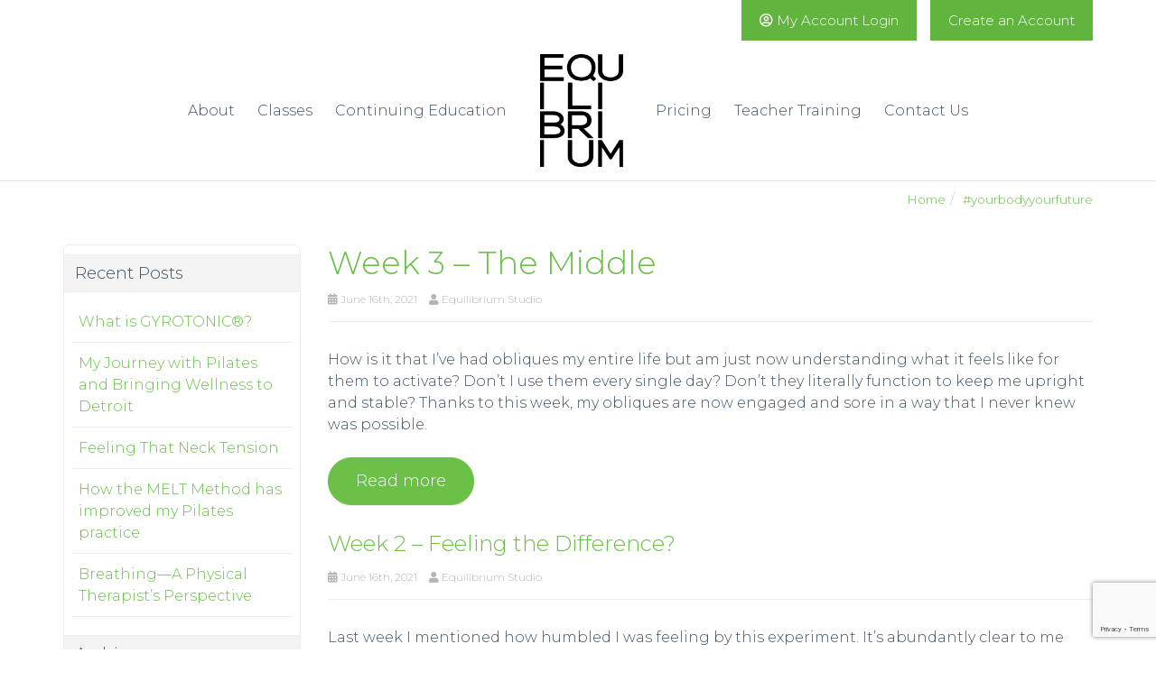

--- FILE ---
content_type: text/html; charset=UTF-8
request_url: https://www.equilibriumstudio.com/category/yourbodyyourfuture/
body_size: 25642
content:
<!DOCTYPE html>
<html lang="en-US">
<head>
    <meta charset="UTF-8" />
    <meta http-equiv="X-UA-Compatible" content="IE=edge">
    <meta name="viewport" content="width=device-width, initial-scale=1.0, maximum-scale=2.0, user-scalable=yes"/>
    <title>#yourbodyyourfuture Archives - Equilibrium Studio</title>
<link data-rocket-prefetch href="https://connect.facebook.net" rel="dns-prefetch">
<link data-rocket-prefetch href="https://www.google-analytics.com" rel="dns-prefetch">
<link data-rocket-prefetch href="https://www.googletagmanager.com" rel="dns-prefetch">
<link data-rocket-prefetch href="https://assets.brandbot.com" rel="dns-prefetch">
<link data-rocket-prefetch href="https://www.googleadservices.com" rel="dns-prefetch"><link rel="preload" data-rocket-preload as="image" href="https://www.equilibriumstudio.com/wp-content/uploads/2018/07/logo.png" fetchpriority="high">
        <link rel="pingback" href="https://www.equilibriumstudio.com/xmlrpc.php" />
        <link href="https://www.equilibriumstudio.com/wp-content/themes/phoenix/bootstrap/css/bootstrap.min.css" rel="stylesheet" />
    <link href="https://www.equilibriumstudio.com/wp-content/themes/phoenix/fontawesome-pro/css/all.min.css?v=5.11.2-pro" rel="stylesheet" />
    <link href="https://www.equilibriumstudio.com/wp-content/themes/phoenix/fontawesome-pro/css/v4-shims.min.css?v=5.11.2-pro" rel="stylesheet" />
    <!--[if IE 7]>
        <link href="//netdna.bootstrapcdn.com/font-awesome/3.1.1/css/font-awesome-ie7.min.css" rel="stylesheet" />
    <![endif]-->
        <link rel="shortcut icon" href="https://www.equilibriumstudio.com/wp-content/uploads/2018/07/cropped-favicon.png" type="image/x-icon" />
    <meta name='robots' content='noindex, follow' />

	<!-- This site is optimized with the Yoast SEO plugin v26.7 - https://yoast.com/wordpress/plugins/seo/ -->
	<meta property="og:locale" content="en_US" />
	<meta property="og:type" content="article" />
	<meta property="og:title" content="#yourbodyyourfuture Archives - Equilibrium Studio" />
	<meta property="og:url" content="https://www.equilibriumstudio.com/category/yourbodyyourfuture/" />
	<meta property="og:site_name" content="Equilibrium Studio" />
	<script type="application/ld+json" class="yoast-schema-graph">{"@context":"https://schema.org","@graph":[{"@type":"CollectionPage","@id":"https://www.equilibriumstudio.com/category/yourbodyyourfuture/","url":"https://www.equilibriumstudio.com/category/yourbodyyourfuture/","name":"#yourbodyyourfuture Archives - Equilibrium Studio","isPartOf":{"@id":"https://www.equilibriumstudio.com/#website"},"inLanguage":"en-US"},{"@type":"WebSite","@id":"https://www.equilibriumstudio.com/#website","url":"https://www.equilibriumstudio.com/","name":"Equilibrium Studio","description":"","potentialAction":[{"@type":"SearchAction","target":{"@type":"EntryPoint","urlTemplate":"https://www.equilibriumstudio.com/?s={search_term_string}"},"query-input":{"@type":"PropertyValueSpecification","valueRequired":true,"valueName":"search_term_string"}}],"inLanguage":"en-US"}]}</script>
	<!-- / Yoast SEO plugin. -->


<link rel='dns-prefetch' href='//v0.wordpress.com' />

<link rel="alternate" type="application/rss+xml" title="Equilibrium Studio &raquo; Feed" href="https://www.equilibriumstudio.com/feed/" />
<link rel="alternate" type="application/rss+xml" title="Equilibrium Studio &raquo; Comments Feed" href="https://www.equilibriumstudio.com/comments/feed/" />
<link rel="alternate" type="application/rss+xml" title="Equilibrium Studio &raquo; #yourbodyyourfuture Category Feed" href="https://www.equilibriumstudio.com/category/yourbodyyourfuture/feed/" />
		<!-- This site uses the Google Analytics by MonsterInsights plugin v9.11.1 - Using Analytics tracking - https://www.monsterinsights.com/ -->
							<script src="//www.googletagmanager.com/gtag/js?id=G-X3D7G6HL68"  data-cfasync="false" data-wpfc-render="false" type="text/javascript" async></script>
			<script data-cfasync="false" data-wpfc-render="false" type="text/javascript">
				var mi_version = '9.11.1';
				var mi_track_user = true;
				var mi_no_track_reason = '';
								var MonsterInsightsDefaultLocations = {"page_location":"https:\/\/www.equilibriumstudio.com\/category\/yourbodyyourfuture\/"};
								if ( typeof MonsterInsightsPrivacyGuardFilter === 'function' ) {
					var MonsterInsightsLocations = (typeof MonsterInsightsExcludeQuery === 'object') ? MonsterInsightsPrivacyGuardFilter( MonsterInsightsExcludeQuery ) : MonsterInsightsPrivacyGuardFilter( MonsterInsightsDefaultLocations );
				} else {
					var MonsterInsightsLocations = (typeof MonsterInsightsExcludeQuery === 'object') ? MonsterInsightsExcludeQuery : MonsterInsightsDefaultLocations;
				}

								var disableStrs = [
										'ga-disable-G-X3D7G6HL68',
									];

				/* Function to detect opted out users */
				function __gtagTrackerIsOptedOut() {
					for (var index = 0; index < disableStrs.length; index++) {
						if (document.cookie.indexOf(disableStrs[index] + '=true') > -1) {
							return true;
						}
					}

					return false;
				}

				/* Disable tracking if the opt-out cookie exists. */
				if (__gtagTrackerIsOptedOut()) {
					for (var index = 0; index < disableStrs.length; index++) {
						window[disableStrs[index]] = true;
					}
				}

				/* Opt-out function */
				function __gtagTrackerOptout() {
					for (var index = 0; index < disableStrs.length; index++) {
						document.cookie = disableStrs[index] + '=true; expires=Thu, 31 Dec 2099 23:59:59 UTC; path=/';
						window[disableStrs[index]] = true;
					}
				}

				if ('undefined' === typeof gaOptout) {
					function gaOptout() {
						__gtagTrackerOptout();
					}
				}
								window.dataLayer = window.dataLayer || [];

				window.MonsterInsightsDualTracker = {
					helpers: {},
					trackers: {},
				};
				if (mi_track_user) {
					function __gtagDataLayer() {
						dataLayer.push(arguments);
					}

					function __gtagTracker(type, name, parameters) {
						if (!parameters) {
							parameters = {};
						}

						if (parameters.send_to) {
							__gtagDataLayer.apply(null, arguments);
							return;
						}

						if (type === 'event') {
														parameters.send_to = monsterinsights_frontend.v4_id;
							var hookName = name;
							if (typeof parameters['event_category'] !== 'undefined') {
								hookName = parameters['event_category'] + ':' + name;
							}

							if (typeof MonsterInsightsDualTracker.trackers[hookName] !== 'undefined') {
								MonsterInsightsDualTracker.trackers[hookName](parameters);
							} else {
								__gtagDataLayer('event', name, parameters);
							}
							
						} else {
							__gtagDataLayer.apply(null, arguments);
						}
					}

					__gtagTracker('js', new Date());
					__gtagTracker('set', {
						'developer_id.dZGIzZG': true,
											});
					if ( MonsterInsightsLocations.page_location ) {
						__gtagTracker('set', MonsterInsightsLocations);
					}
										__gtagTracker('config', 'G-X3D7G6HL68', {"forceSSL":"true","link_attribution":"true"} );
										window.gtag = __gtagTracker;										(function () {
						/* https://developers.google.com/analytics/devguides/collection/analyticsjs/ */
						/* ga and __gaTracker compatibility shim. */
						var noopfn = function () {
							return null;
						};
						var newtracker = function () {
							return new Tracker();
						};
						var Tracker = function () {
							return null;
						};
						var p = Tracker.prototype;
						p.get = noopfn;
						p.set = noopfn;
						p.send = function () {
							var args = Array.prototype.slice.call(arguments);
							args.unshift('send');
							__gaTracker.apply(null, args);
						};
						var __gaTracker = function () {
							var len = arguments.length;
							if (len === 0) {
								return;
							}
							var f = arguments[len - 1];
							if (typeof f !== 'object' || f === null || typeof f.hitCallback !== 'function') {
								if ('send' === arguments[0]) {
									var hitConverted, hitObject = false, action;
									if ('event' === arguments[1]) {
										if ('undefined' !== typeof arguments[3]) {
											hitObject = {
												'eventAction': arguments[3],
												'eventCategory': arguments[2],
												'eventLabel': arguments[4],
												'value': arguments[5] ? arguments[5] : 1,
											}
										}
									}
									if ('pageview' === arguments[1]) {
										if ('undefined' !== typeof arguments[2]) {
											hitObject = {
												'eventAction': 'page_view',
												'page_path': arguments[2],
											}
										}
									}
									if (typeof arguments[2] === 'object') {
										hitObject = arguments[2];
									}
									if (typeof arguments[5] === 'object') {
										Object.assign(hitObject, arguments[5]);
									}
									if ('undefined' !== typeof arguments[1].hitType) {
										hitObject = arguments[1];
										if ('pageview' === hitObject.hitType) {
											hitObject.eventAction = 'page_view';
										}
									}
									if (hitObject) {
										action = 'timing' === arguments[1].hitType ? 'timing_complete' : hitObject.eventAction;
										hitConverted = mapArgs(hitObject);
										__gtagTracker('event', action, hitConverted);
									}
								}
								return;
							}

							function mapArgs(args) {
								var arg, hit = {};
								var gaMap = {
									'eventCategory': 'event_category',
									'eventAction': 'event_action',
									'eventLabel': 'event_label',
									'eventValue': 'event_value',
									'nonInteraction': 'non_interaction',
									'timingCategory': 'event_category',
									'timingVar': 'name',
									'timingValue': 'value',
									'timingLabel': 'event_label',
									'page': 'page_path',
									'location': 'page_location',
									'title': 'page_title',
									'referrer' : 'page_referrer',
								};
								for (arg in args) {
																		if (!(!args.hasOwnProperty(arg) || !gaMap.hasOwnProperty(arg))) {
										hit[gaMap[arg]] = args[arg];
									} else {
										hit[arg] = args[arg];
									}
								}
								return hit;
							}

							try {
								f.hitCallback();
							} catch (ex) {
							}
						};
						__gaTracker.create = newtracker;
						__gaTracker.getByName = newtracker;
						__gaTracker.getAll = function () {
							return [];
						};
						__gaTracker.remove = noopfn;
						__gaTracker.loaded = true;
						window['__gaTracker'] = __gaTracker;
					})();
									} else {
										console.log("");
					(function () {
						function __gtagTracker() {
							return null;
						}

						window['__gtagTracker'] = __gtagTracker;
						window['gtag'] = __gtagTracker;
					})();
									}
			</script>
							<!-- / Google Analytics by MonsterInsights -->
		<style id='wp-img-auto-sizes-contain-inline-css' type='text/css'>
img:is([sizes=auto i],[sizes^="auto," i]){contain-intrinsic-size:3000px 1500px}
/*# sourceURL=wp-img-auto-sizes-contain-inline-css */
</style>
<style id='wp-emoji-styles-inline-css' type='text/css'>

	img.wp-smiley, img.emoji {
		display: inline !important;
		border: none !important;
		box-shadow: none !important;
		height: 1em !important;
		width: 1em !important;
		margin: 0 0.07em !important;
		vertical-align: -0.1em !important;
		background: none !important;
		padding: 0 !important;
	}
/*# sourceURL=wp-emoji-styles-inline-css */
</style>
<style id='wp-block-library-inline-css' type='text/css'>
:root{--wp-block-synced-color:#7a00df;--wp-block-synced-color--rgb:122,0,223;--wp-bound-block-color:var(--wp-block-synced-color);--wp-editor-canvas-background:#ddd;--wp-admin-theme-color:#007cba;--wp-admin-theme-color--rgb:0,124,186;--wp-admin-theme-color-darker-10:#006ba1;--wp-admin-theme-color-darker-10--rgb:0,107,160.5;--wp-admin-theme-color-darker-20:#005a87;--wp-admin-theme-color-darker-20--rgb:0,90,135;--wp-admin-border-width-focus:2px}@media (min-resolution:192dpi){:root{--wp-admin-border-width-focus:1.5px}}.wp-element-button{cursor:pointer}:root .has-very-light-gray-background-color{background-color:#eee}:root .has-very-dark-gray-background-color{background-color:#313131}:root .has-very-light-gray-color{color:#eee}:root .has-very-dark-gray-color{color:#313131}:root .has-vivid-green-cyan-to-vivid-cyan-blue-gradient-background{background:linear-gradient(135deg,#00d084,#0693e3)}:root .has-purple-crush-gradient-background{background:linear-gradient(135deg,#34e2e4,#4721fb 50%,#ab1dfe)}:root .has-hazy-dawn-gradient-background{background:linear-gradient(135deg,#faaca8,#dad0ec)}:root .has-subdued-olive-gradient-background{background:linear-gradient(135deg,#fafae1,#67a671)}:root .has-atomic-cream-gradient-background{background:linear-gradient(135deg,#fdd79a,#004a59)}:root .has-nightshade-gradient-background{background:linear-gradient(135deg,#330968,#31cdcf)}:root .has-midnight-gradient-background{background:linear-gradient(135deg,#020381,#2874fc)}:root{--wp--preset--font-size--normal:16px;--wp--preset--font-size--huge:42px}.has-regular-font-size{font-size:1em}.has-larger-font-size{font-size:2.625em}.has-normal-font-size{font-size:var(--wp--preset--font-size--normal)}.has-huge-font-size{font-size:var(--wp--preset--font-size--huge)}.has-text-align-center{text-align:center}.has-text-align-left{text-align:left}.has-text-align-right{text-align:right}.has-fit-text{white-space:nowrap!important}#end-resizable-editor-section{display:none}.aligncenter{clear:both}.items-justified-left{justify-content:flex-start}.items-justified-center{justify-content:center}.items-justified-right{justify-content:flex-end}.items-justified-space-between{justify-content:space-between}.screen-reader-text{border:0;clip-path:inset(50%);height:1px;margin:-1px;overflow:hidden;padding:0;position:absolute;width:1px;word-wrap:normal!important}.screen-reader-text:focus{background-color:#ddd;clip-path:none;color:#444;display:block;font-size:1em;height:auto;left:5px;line-height:normal;padding:15px 23px 14px;text-decoration:none;top:5px;width:auto;z-index:100000}html :where(.has-border-color){border-style:solid}html :where([style*=border-top-color]){border-top-style:solid}html :where([style*=border-right-color]){border-right-style:solid}html :where([style*=border-bottom-color]){border-bottom-style:solid}html :where([style*=border-left-color]){border-left-style:solid}html :where([style*=border-width]){border-style:solid}html :where([style*=border-top-width]){border-top-style:solid}html :where([style*=border-right-width]){border-right-style:solid}html :where([style*=border-bottom-width]){border-bottom-style:solid}html :where([style*=border-left-width]){border-left-style:solid}html :where(img[class*=wp-image-]){height:auto;max-width:100%}:where(figure){margin:0 0 1em}html :where(.is-position-sticky){--wp-admin--admin-bar--position-offset:var(--wp-admin--admin-bar--height,0px)}@media screen and (max-width:600px){html :where(.is-position-sticky){--wp-admin--admin-bar--position-offset:0px}}

/*# sourceURL=wp-block-library-inline-css */
</style><style id='global-styles-inline-css' type='text/css'>
:root{--wp--preset--aspect-ratio--square: 1;--wp--preset--aspect-ratio--4-3: 4/3;--wp--preset--aspect-ratio--3-4: 3/4;--wp--preset--aspect-ratio--3-2: 3/2;--wp--preset--aspect-ratio--2-3: 2/3;--wp--preset--aspect-ratio--16-9: 16/9;--wp--preset--aspect-ratio--9-16: 9/16;--wp--preset--color--black: #000000;--wp--preset--color--cyan-bluish-gray: #abb8c3;--wp--preset--color--white: #ffffff;--wp--preset--color--pale-pink: #f78da7;--wp--preset--color--vivid-red: #cf2e2e;--wp--preset--color--luminous-vivid-orange: #ff6900;--wp--preset--color--luminous-vivid-amber: #fcb900;--wp--preset--color--light-green-cyan: #7bdcb5;--wp--preset--color--vivid-green-cyan: #00d084;--wp--preset--color--pale-cyan-blue: #8ed1fc;--wp--preset--color--vivid-cyan-blue: #0693e3;--wp--preset--color--vivid-purple: #9b51e0;--wp--preset--gradient--vivid-cyan-blue-to-vivid-purple: linear-gradient(135deg,rgb(6,147,227) 0%,rgb(155,81,224) 100%);--wp--preset--gradient--light-green-cyan-to-vivid-green-cyan: linear-gradient(135deg,rgb(122,220,180) 0%,rgb(0,208,130) 100%);--wp--preset--gradient--luminous-vivid-amber-to-luminous-vivid-orange: linear-gradient(135deg,rgb(252,185,0) 0%,rgb(255,105,0) 100%);--wp--preset--gradient--luminous-vivid-orange-to-vivid-red: linear-gradient(135deg,rgb(255,105,0) 0%,rgb(207,46,46) 100%);--wp--preset--gradient--very-light-gray-to-cyan-bluish-gray: linear-gradient(135deg,rgb(238,238,238) 0%,rgb(169,184,195) 100%);--wp--preset--gradient--cool-to-warm-spectrum: linear-gradient(135deg,rgb(74,234,220) 0%,rgb(151,120,209) 20%,rgb(207,42,186) 40%,rgb(238,44,130) 60%,rgb(251,105,98) 80%,rgb(254,248,76) 100%);--wp--preset--gradient--blush-light-purple: linear-gradient(135deg,rgb(255,206,236) 0%,rgb(152,150,240) 100%);--wp--preset--gradient--blush-bordeaux: linear-gradient(135deg,rgb(254,205,165) 0%,rgb(254,45,45) 50%,rgb(107,0,62) 100%);--wp--preset--gradient--luminous-dusk: linear-gradient(135deg,rgb(255,203,112) 0%,rgb(199,81,192) 50%,rgb(65,88,208) 100%);--wp--preset--gradient--pale-ocean: linear-gradient(135deg,rgb(255,245,203) 0%,rgb(182,227,212) 50%,rgb(51,167,181) 100%);--wp--preset--gradient--electric-grass: linear-gradient(135deg,rgb(202,248,128) 0%,rgb(113,206,126) 100%);--wp--preset--gradient--midnight: linear-gradient(135deg,rgb(2,3,129) 0%,rgb(40,116,252) 100%);--wp--preset--font-size--small: 13px;--wp--preset--font-size--medium: 20px;--wp--preset--font-size--large: 36px;--wp--preset--font-size--x-large: 42px;--wp--preset--spacing--20: 0.44rem;--wp--preset--spacing--30: 0.67rem;--wp--preset--spacing--40: 1rem;--wp--preset--spacing--50: 1.5rem;--wp--preset--spacing--60: 2.25rem;--wp--preset--spacing--70: 3.38rem;--wp--preset--spacing--80: 5.06rem;--wp--preset--shadow--natural: 6px 6px 9px rgba(0, 0, 0, 0.2);--wp--preset--shadow--deep: 12px 12px 50px rgba(0, 0, 0, 0.4);--wp--preset--shadow--sharp: 6px 6px 0px rgba(0, 0, 0, 0.2);--wp--preset--shadow--outlined: 6px 6px 0px -3px rgb(255, 255, 255), 6px 6px rgb(0, 0, 0);--wp--preset--shadow--crisp: 6px 6px 0px rgb(0, 0, 0);}:where(.is-layout-flex){gap: 0.5em;}:where(.is-layout-grid){gap: 0.5em;}body .is-layout-flex{display: flex;}.is-layout-flex{flex-wrap: wrap;align-items: center;}.is-layout-flex > :is(*, div){margin: 0;}body .is-layout-grid{display: grid;}.is-layout-grid > :is(*, div){margin: 0;}:where(.wp-block-columns.is-layout-flex){gap: 2em;}:where(.wp-block-columns.is-layout-grid){gap: 2em;}:where(.wp-block-post-template.is-layout-flex){gap: 1.25em;}:where(.wp-block-post-template.is-layout-grid){gap: 1.25em;}.has-black-color{color: var(--wp--preset--color--black) !important;}.has-cyan-bluish-gray-color{color: var(--wp--preset--color--cyan-bluish-gray) !important;}.has-white-color{color: var(--wp--preset--color--white) !important;}.has-pale-pink-color{color: var(--wp--preset--color--pale-pink) !important;}.has-vivid-red-color{color: var(--wp--preset--color--vivid-red) !important;}.has-luminous-vivid-orange-color{color: var(--wp--preset--color--luminous-vivid-orange) !important;}.has-luminous-vivid-amber-color{color: var(--wp--preset--color--luminous-vivid-amber) !important;}.has-light-green-cyan-color{color: var(--wp--preset--color--light-green-cyan) !important;}.has-vivid-green-cyan-color{color: var(--wp--preset--color--vivid-green-cyan) !important;}.has-pale-cyan-blue-color{color: var(--wp--preset--color--pale-cyan-blue) !important;}.has-vivid-cyan-blue-color{color: var(--wp--preset--color--vivid-cyan-blue) !important;}.has-vivid-purple-color{color: var(--wp--preset--color--vivid-purple) !important;}.has-black-background-color{background-color: var(--wp--preset--color--black) !important;}.has-cyan-bluish-gray-background-color{background-color: var(--wp--preset--color--cyan-bluish-gray) !important;}.has-white-background-color{background-color: var(--wp--preset--color--white) !important;}.has-pale-pink-background-color{background-color: var(--wp--preset--color--pale-pink) !important;}.has-vivid-red-background-color{background-color: var(--wp--preset--color--vivid-red) !important;}.has-luminous-vivid-orange-background-color{background-color: var(--wp--preset--color--luminous-vivid-orange) !important;}.has-luminous-vivid-amber-background-color{background-color: var(--wp--preset--color--luminous-vivid-amber) !important;}.has-light-green-cyan-background-color{background-color: var(--wp--preset--color--light-green-cyan) !important;}.has-vivid-green-cyan-background-color{background-color: var(--wp--preset--color--vivid-green-cyan) !important;}.has-pale-cyan-blue-background-color{background-color: var(--wp--preset--color--pale-cyan-blue) !important;}.has-vivid-cyan-blue-background-color{background-color: var(--wp--preset--color--vivid-cyan-blue) !important;}.has-vivid-purple-background-color{background-color: var(--wp--preset--color--vivid-purple) !important;}.has-black-border-color{border-color: var(--wp--preset--color--black) !important;}.has-cyan-bluish-gray-border-color{border-color: var(--wp--preset--color--cyan-bluish-gray) !important;}.has-white-border-color{border-color: var(--wp--preset--color--white) !important;}.has-pale-pink-border-color{border-color: var(--wp--preset--color--pale-pink) !important;}.has-vivid-red-border-color{border-color: var(--wp--preset--color--vivid-red) !important;}.has-luminous-vivid-orange-border-color{border-color: var(--wp--preset--color--luminous-vivid-orange) !important;}.has-luminous-vivid-amber-border-color{border-color: var(--wp--preset--color--luminous-vivid-amber) !important;}.has-light-green-cyan-border-color{border-color: var(--wp--preset--color--light-green-cyan) !important;}.has-vivid-green-cyan-border-color{border-color: var(--wp--preset--color--vivid-green-cyan) !important;}.has-pale-cyan-blue-border-color{border-color: var(--wp--preset--color--pale-cyan-blue) !important;}.has-vivid-cyan-blue-border-color{border-color: var(--wp--preset--color--vivid-cyan-blue) !important;}.has-vivid-purple-border-color{border-color: var(--wp--preset--color--vivid-purple) !important;}.has-vivid-cyan-blue-to-vivid-purple-gradient-background{background: var(--wp--preset--gradient--vivid-cyan-blue-to-vivid-purple) !important;}.has-light-green-cyan-to-vivid-green-cyan-gradient-background{background: var(--wp--preset--gradient--light-green-cyan-to-vivid-green-cyan) !important;}.has-luminous-vivid-amber-to-luminous-vivid-orange-gradient-background{background: var(--wp--preset--gradient--luminous-vivid-amber-to-luminous-vivid-orange) !important;}.has-luminous-vivid-orange-to-vivid-red-gradient-background{background: var(--wp--preset--gradient--luminous-vivid-orange-to-vivid-red) !important;}.has-very-light-gray-to-cyan-bluish-gray-gradient-background{background: var(--wp--preset--gradient--very-light-gray-to-cyan-bluish-gray) !important;}.has-cool-to-warm-spectrum-gradient-background{background: var(--wp--preset--gradient--cool-to-warm-spectrum) !important;}.has-blush-light-purple-gradient-background{background: var(--wp--preset--gradient--blush-light-purple) !important;}.has-blush-bordeaux-gradient-background{background: var(--wp--preset--gradient--blush-bordeaux) !important;}.has-luminous-dusk-gradient-background{background: var(--wp--preset--gradient--luminous-dusk) !important;}.has-pale-ocean-gradient-background{background: var(--wp--preset--gradient--pale-ocean) !important;}.has-electric-grass-gradient-background{background: var(--wp--preset--gradient--electric-grass) !important;}.has-midnight-gradient-background{background: var(--wp--preset--gradient--midnight) !important;}.has-small-font-size{font-size: var(--wp--preset--font-size--small) !important;}.has-medium-font-size{font-size: var(--wp--preset--font-size--medium) !important;}.has-large-font-size{font-size: var(--wp--preset--font-size--large) !important;}.has-x-large-font-size{font-size: var(--wp--preset--font-size--x-large) !important;}
/*# sourceURL=global-styles-inline-css */
</style>

<style id='classic-theme-styles-inline-css' type='text/css'>
/*! This file is auto-generated */
.wp-block-button__link{color:#fff;background-color:#32373c;border-radius:9999px;box-shadow:none;text-decoration:none;padding:calc(.667em + 2px) calc(1.333em + 2px);font-size:1.125em}.wp-block-file__button{background:#32373c;color:#fff;text-decoration:none}
/*# sourceURL=/wp-includes/css/classic-themes.min.css */
</style>
<link rel='stylesheet' id='lightbox_style-css' href='https://www.equilibriumstudio.com/wp-content/plugins/pronto-magnific-popup/pronto_magnific_popup.css?ver=6.9' type='text/css' media='all' />
<link rel='stylesheet' id='sign-in-with-google-css' href='https://www.equilibriumstudio.com/wp-content/plugins/sign-in-with-google/src/public/css/sign-in-with-google-public.css?ver=1.8.0' type='text/css' media='all' />
<link rel='stylesheet' id='wooslider-flexslider-css' href='https://www.equilibriumstudio.com/wp-content/plugins/wooslider/assets/css/flexslider.css?ver=2.0.1' type='text/css' media='all' />
<link rel='stylesheet' id='wooslider-common-css' href='https://www.equilibriumstudio.com/wp-content/plugins/wooslider/assets/css/style.css?ver=2.0.1' type='text/css' media='all' />
<style id='rocket-lazyload-inline-css' type='text/css'>
.rll-youtube-player{position:relative;padding-bottom:56.23%;height:0;overflow:hidden;max-width:100%;}.rll-youtube-player:focus-within{outline: 2px solid currentColor;outline-offset: 5px;}.rll-youtube-player iframe{position:absolute;top:0;left:0;width:100%;height:100%;z-index:100;background:0 0}.rll-youtube-player img{bottom:0;display:block;left:0;margin:auto;max-width:100%;width:100%;position:absolute;right:0;top:0;border:none;height:auto;-webkit-transition:.4s all;-moz-transition:.4s all;transition:.4s all}.rll-youtube-player img:hover{-webkit-filter:brightness(75%)}.rll-youtube-player .play{height:100%;width:100%;left:0;top:0;position:absolute;background:url(https://www.equilibriumstudio.com/wp-content/plugins/wp-rocket/assets/img/youtube.png) no-repeat center;background-color: transparent !important;cursor:pointer;border:none;}
/*# sourceURL=rocket-lazyload-inline-css */
</style>
<script type="text/javascript" src="https://www.equilibriumstudio.com/wp-content/plugins/google-analytics-for-wordpress/assets/js/frontend-gtag.min.js?ver=9.11.1" id="monsterinsights-frontend-script-js" async="async" data-wp-strategy="async"></script>
<script data-cfasync="false" data-wpfc-render="false" type="text/javascript" id='monsterinsights-frontend-script-js-extra'>/* <![CDATA[ */
var monsterinsights_frontend = {"js_events_tracking":"true","download_extensions":"doc,pdf,ppt,zip,xls,docx,pptx,xlsx","inbound_paths":"[{\"path\":\"\\\/go\\\/\",\"label\":\"affiliate\"},{\"path\":\"\\\/recommend\\\/\",\"label\":\"affiliate\"}]","home_url":"https:\/\/www.equilibriumstudio.com","hash_tracking":"false","v4_id":"G-X3D7G6HL68"};/* ]]> */
</script>
<script type="text/javascript" src="https://www.equilibriumstudio.com/wp-includes/js/jquery/jquery.min.js?ver=3.7.1" id="jquery-core-js"></script>
<script type="text/javascript" src="https://www.equilibriumstudio.com/wp-includes/js/jquery/jquery-migrate.min.js?ver=3.4.1" id="jquery-migrate-js"></script>
<script type="text/javascript" src="https://www.equilibriumstudio.com/wp-content/plugins/stop-user-enumeration/frontend/js/frontend.js?ver=1.7.7" id="stop-user-enumeration-js" defer="defer" data-wp-strategy="defer"></script>
<link rel="https://api.w.org/" href="https://www.equilibriumstudio.com/wp-json/" /><link rel="alternate" title="JSON" type="application/json" href="https://www.equilibriumstudio.com/wp-json/wp/v2/categories/396" /><link rel="EditURI" type="application/rsd+xml" title="RSD" href="https://www.equilibriumstudio.com/xmlrpc.php?rsd" />

<link rel="icon" href="https://www.equilibriumstudio.com/wp-content/uploads/2018/07/cropped-favicon-32x32.png" sizes="32x32" />
<link rel="icon" href="https://www.equilibriumstudio.com/wp-content/uploads/2018/07/cropped-favicon-192x192.png" sizes="192x192" />
<link rel="apple-touch-icon" href="https://www.equilibriumstudio.com/wp-content/uploads/2018/07/cropped-favicon-180x180.png" />
<meta name="msapplication-TileImage" content="https://www.equilibriumstudio.com/wp-content/uploads/2018/07/cropped-favicon-270x270.png" />
<link rel="stylesheet" id="main-css" href="https://www.equilibriumstudio.com/wp-content/themes/phoenix/css/main.css?1753345190" type="text/css" media="all" />
<link rel="stylesheet" id="style-css" href="https://www.equilibriumstudio.com/wp-content/themes/phoenix-child/style.css?1526288544" type="text/css" media="all" />
<style>
h1, h2, h3, h4, h5, h6 { font-family: ; color: #3f5364; }
input, button, select, textarea, body { font-family: ; }
body { color: #3f5364;}
.body-background { }
a { color: #6bc048; }
.segment1 { color:#3f5364;background-color: #ffffff;}
.segment1 h1, .segment1 h2, .segment1 h3, .segment1 h4, .segment1 h5, .segment1 h6 { color: #3f5364; }
.segment2 { color: #3f5364;background-color: #e8e8e8;}
.segment2 h1, .segment2 h2, .segment2 h3, .segment2 h4, .segment2 h5, .segment2 h6 { color: #3f5364; }
.segment3 { color: #3f5364;background-color: #f2f2f2;}
.segment3 h1, .segment3 h2, .segment3 h3, .segment3 h4, .segment3 h5, .segment3 h6 { color: #3f5364; }
.segment4 { color: #ffffff;background-color: #6bc048;}
.segment4 h1, .segment4 h2, .segment4 h3, .segment4 h4, .segment4 h5, .segment4 h6 { color: #ffffff; }
.segment5 { color: #ffffff;background-color: #000000;}
.segment5 h1, .segment5 h2, .segment5 h3, .segment5 h4, .segment5 h5, .segment5 h6 { color: #ffffff; }
.accent { color: #6bc048; }
/* Tablets */
@media (max-width: 768px) {
body {}
}
/* Landscape phones and down */
@media (max-width: 480px) {
body {}
}
</style><!-- hook code snippet header -->
<!-- Facebook Pixel Code --> 
<script> 
!function(f,b,e,v,n,t,s) 
{if(f.fbq)return;n=f.fbq=function(){n.callMethod? 
n.callMethod.apply(n,arguments):n.queue.push(arguments)}; 
if(!f._fbq)f._fbq=n;n.push=n;n.loaded=!0;n.version='2.0'; 
n.queue=[];t=b.createElement(e);t.async=!0; 
t.src=v;s=b.getElementsByTagName(e)[0]; 
s.parentNode.insertBefore(t,s)}(window,document,'script', 
'https://connect.facebook.net/en_US/fbevents.js'); 
fbq('init', '242183182974216'); 
fbq('track', 'PageView'); 
</script> 
 
<img height="1" width="1" src="https://www.facebook.com/tr?id=242183182974216&ev=PageView 
&noscript=1" data-lazy-src="https://www.facebook.com/tr?id=242183182974216&#038;ev=PageView%20&#038;noscript=1" /><noscript><img height="1" width="1" src="https://www.facebook.com/tr?id=242183182974216&ev=PageView 
&noscript=1" /></noscript> 
 
<!-- End Facebook Pixel Code --><!-- Facebook Pixel Code -->
<script>
!function(f,b,e,v,n,t,s)
{if(f.fbq)return;n=f.fbq=function(){n.callMethod?
n.callMethod.apply(n,arguments):n.queue.push(arguments)};
if(!f._fbq)f._fbq=n;n.push=n;n.loaded=!0;n.version='2.0';
n.queue=[];t=b.createElement(e);t.async=!0;
t.src=v;s=b.getElementsByTagName(e)[0];
s.parentNode.insertBefore(t,s)}(window,document,'script',
'https://connect.facebook.net/en_US/fbevents.js');
fbq('init', '132230570738211');
fbq('track', 'PageView');
</script>

<img height="1" width="1" src="https://www.facebook.com/tr?id=132230570738211&ev=PageView
&noscript=1" data-lazy-src="https://www.facebook.com/tr?id=132230570738211&#038;ev=PageView&#038;noscript=1" /><noscript><img height="1" width="1" src="https://www.facebook.com/tr?id=132230570738211&ev=PageView
&noscript=1" /></noscript>

<!-- End Facebook Pixel Code --><style> 
#btn-main-menu {
     box-sizing: border-box;
     display: none;
     height: 45px;
     right: 0;
     position: fixed;
     top: 20px;
     width: 70px;
     z-index: 99999;
}

 #btn-main-menu::before, #btn-main-menu::after, #btn-main-menu span {
     background: #3f5364 none repeat scroll 0 0;
     content: "";
     display: block;
     height: 5px;
     left: 20px;
     position: absolute;
     width: 30px;
}

 #btn-main-menu::before {
     top: 10px;
}

 #btn-main-menu span {
     top: 20px;
}

 #btn-main-menu::after {
     top: 30px;
}

 #btn-main-menu::before, 
 #btn-main-menu::after, 
 #btn-main-menu span {
     transition-delay: 0.5s;
     transition-duration: 0.5s;
     transition-property: transform, top, bottom, left, opacity;
     transition-timing-function: ease;
}

 .mm-opening .mm-offcanvas.mm-opened~.mm-slideout #btn-main-menu span {
     opacity: 0;
}

 .mm-opening .mm-offcanvas.mm-opened~.mm-slideout #btn-main-menu::before {
     -moz-transform: rotate(45deg);
     -webkit-transform: rotate(45deg);
     -o-transform: rotate(45deg);
     -ms-transform: rotate(45deg);
     transform: rotate(45deg);
     top: 20px;
}
 .mm-opening .mm-offcanvas.mm-opened~.mm-slideout #btn-main-menu::after{
     -moz-transform: rotate(-45deg);
     -webkit-transform: rotate(-45deg);
     -o-transform: rotate(-45deg);
     -ms-transform: rotate(-45deg);
     transform: rotate(-45deg);
     top: 20px;
}

 .mm-menu .fa-chevron-right {
     display: none;
}

 #custom-main-menu:not( .mm-menu ) {
     display: none;
}

 .mm-menu_position-bottom.mm-menu_opened, .mm-menu_position-front.mm-menu_opened, .mm-menu_position-top.mm-menu_opened{
     z-index: 9999 !important;
}

.mm-panels>.mm-panel>.mm-listview:first-child, 
.mm-panels>.mm-panel>.mm-navbar+.mm-listview {
    margin-top: 0 !important;
}
.mm-navbar__title,
.mm-menu .mm-listview > li > a {
    text-transform: uppercase;
    font-weight:400;
}
.mm-menu_theme-dark .mm-listview .mm-btn_next:after {
    border-color: #fff !important;
}
.mm-btn_next:after, 
.mm-btn_prev:before {
    border-top: 3px solid transparent!important;
    border-left: 3px solid transparent!important;
}

.mm-listview>li.mm-vertical>.mm-next, 
.mm-vertical .mm-listview>li>.mm-next {
    position: absolute;
    width: 100%;
}
.mm-menu.mm-theme-dark .mm-listview>li.mm-opened.mm-vertical>.mm-panel, 
.mm-menu.mm-theme-dark .mm-listview>li.mm-opened.mm-vertical>a.mm-next, 
.mm-menu.mm-theme-dark.mm-vertical .mm-listview>li.mm-opened>.mm-panel, 
.mm-menu.mm-theme-dark.mm-vertical .mm-listview>li.mm-opened>a.mm-next {
    background: transparent !important;
}
.mobile-logo {
    display:none;
}
@media (max-width: 991px) {
    html, body {
        height: auto;
    }
    #header nav[role="navigation"] > select {
        display: none;
    }
    #btn-main-menu {
        display: block;
        position: absolute;
        overflow: visible;
        left: 0;
    }
    .mobile-logo {
        display: inline-block;
    }
}

@media (max-width:767px) {
    #btn-main-menu {
        top: 45px;
    }
}
 </style> <style>
.inner-masthead {
    min-height: 640px;
    text-align: center;
    position: relative;
}

.inner-masthead > div{
    position: static;
}

.title-masthead {
   position: absolute;
   top: 50%;
   left: 50%;
   transform: translate(-50%,-50%);
   min-width: 100%;
}

.title-masthead h1 {
    font-size: 60px;
    font-family: "Montserrat", lucida grande, Arial, sans-serif;
    font-weight: 300;
    color: #ffffff;
    text-transform: uppercase;
    /* font-weight: 700; */
    /* text-transform: uppercase; */
}

.title-masthead h2 {
    font-size: 25px;
}

.title-masthead p {
    font-size: 18px;
}
.font-times {
    font-family: Times New Roman;
    text-transform: capitalize;
}
@media  (max-width: 991px) {
    .title-masthead h1 {
        font-size: 45px;
    }
}

@media (max-width: 767px) {
  .inner-masthead {
    min-height: 250px;
  }
  .title-masthead h1 {
    font-size: 32px;
   }
}
</style><style>
@import url('https://fonts.googleapis.com/css?family=Montserrat:300,300i,400,400i,600,600i,700,700i');
input,
button,
select,
textarea,
body,
h1,
h2,
h3,
h4,
h5,
h6 {
  font-family: "Montserrat", lucida grande, Arial, sans-serif;
  font-weight: 300;
}
strong {
  font-weight: 600;
}
::selection {
  background: #6bc048;
}
::-moz-selection {
  background: #6bc048;
}
body,
p,
.gform_body .gfield input,
.gform_body .gfield textarea,
.gform_body .gfield select {
  font-size: 16px;
  line-height: 1.5;
}
h1 {
  font-size: 48px;
  line-height: 1.5;
}
h2 {
  font-size: 24px;
  line-height: 1.5;
}
h3 {
  font-size: 18.72px;
  line-height: 1.5;
}
h4 {
  font-size: 16px;
  line-height: 1.5;
}
h5 {
  font-size: 13.28px;
  line-height: 1.5;
}
h6 {
  font-size: 12px;
  line-height: 1.5;
}
#topcontrol {
  background-color: rgba(0,0,0,0.1);
  background-position: center center;
  background-repeat: no-repeat;
  -webkit-transition: all 0.2s ease-out;
  -moz-transition: all 0.2s ease-out;
  -o-transition: all 0.2s ease-out;
  -ms-transition: all 0.2s ease-out;
  transition: all 0.2s ease-out;
  border-radius: 3px;
  color: #FFFFFF;
  height: 48px;
  line-height: 55px;
  margin: 0 15px 15px 0;
  text-align: center;
  width: 48px;
  z-index: 10000;
}
#scrolltotop:before {
  border-color: rgba(255,255,255,0) rgba(255,255,255,0) #FFFFFF;
  border-image: none;
  border-style: solid;
  border-width: 10px;
  content: "";
  height: 0;
  left: 28%;
  position: absolute;
  top: 17%;
  width: 0;
}
#topcontrol:hover {
  background-color: #559e37;
}
a:hover,
.sidebar-content .nav.nav-tabs.nav-stacked .parent ul a.selected,
.sidebar-content .nav li li a:hover,
div[role="complementary"] div > ul > li:hover {
  color: #59a639;
}
a,
.nav-tabs > .active > a,
.nav-tabs > .active > a:hover,
.nav-tabs > .active > a:focus,
.nav li a:hover,
.nav li a:focus,
.navbar .nav > li > a:focus,
.navbar .nav > li > a:hover,
.pagination ul > li > a:hover,
.pagination ul > li > a:focus,
.pagination ul > .active > a,
.pagination ul > .active > span,
nav[role="navigation"] .nav-normal > .active > a,
nav[role="navigation"] .nav-normal li a:hover,
nav[role="navigation"] .nav-pills-square > .active > a,
nav[role="navigation"] .nav-bar > li > a:hover,
nav[role="navigation"] .nav-bar > li > a:focus,
nav[role="navigation"] .nav-bar > .active > a,
nav[role="navigation"] .nav-bar-top > .active > a,
nav[role="navigation"] .nav-bar-top > li > a:hover,
nav[role="navigation"] .nav-bar-underline > .active > a,
nav[role="navigation"] .nav-underline > .active > a,
nav[role="navigation"] .nav-underline > li > a:hover,
nav[role="navigation"] .nav-separator > .active > a,
nav[role="navigation"] .nav-separator > li > a:hover,
.sidebar-content .nav a.active,
div[role="complementary"] div > ul > li:active,
.sidebar-content .nav li a:hover,
.sidebar-content .nav li a:focus {
  color: #6bc048;
}
.nav a:hover .caret {
  border-bottom-color: #6bc048;
  border-top-color: #6bc048;
}
.nav-tabs > li > a:hover,
.nav-tabs > li > a:focus,
.navbar .nav > .active > a,
.navbar .nav > .active > a:hover,
.navbar .nav > .active > a:focus,
.nav-pills > .active > a,
.nav-pills > .active > a:hover,
.nav-pills > .active > a:focus,
.nav-tabs.nav-stacked > .active > a,
.nav-tabs.nav-stacked > .active > a:hover,
.nav-tabs.nav-stacked > .active > a:focus,
.nav-list > .active > a,
.nav-list > .active > a:hover,
.nav-list > .active > a:focus,
.grid li a:hover img,
textarea:focus,
input[type="text"]:focus,
input[type="password"]:focus,
input[type="datetime"]:focus,
input[type="datetime-local"]:focus,
input[type="date"]:focus,
input[type="month"]:focus,
input[type="time"]:focus,
input[type="week"]:focus,
input[type="number"]:focus,
input[type="email"]:focus,
input[type="url"]:focus,
input[type="search"]:focus,
input[type="tel"]:focus,
input[type="color"]:focus,
.uneditable-input:focus,
.gform_wrapper li.gfield_error input[type="text"]:focus,
.gform_wrapper li.gfield_error input[type="url"]:focus,
.gform_wrapper li.gfield_error input[type="email"]:focus,
.gform_wrapper li.gfield_error input[type="tel"]:focus,
.gform_wrapper li.gfield_error input[type="number"]:focus,
.gform_wrapper li.gfield_error input[type="password"]:focus,
.gform_wrapper li.gfield_error textarea:focus {
  border-color: #6bc048;
}
.navbar .nav > .active > a,
.navbar .nav > .active > a:hover,
.navbar .nav > .active > a:focus,
.nav-pills > .active > a,
.nav-pills > .active > a:hover,
.nav-pills > .active > a:focus,
.nav-tabs.nav-stacked > .active > a,
.nav-tabs.nav-stacked > .active > a:hover,
.nav-tabs.nav-stacked > .active > a:focus,
.nav-list > .active > a,
.nav-list > .active > a:hover,
.nav-list > .active > a:focus,
.dropdown-menu > li > a:hover,
.dropdown-menu > li > a:focus,
.dropdown-submenu:hover > a,
.dropdown-submenu:focus > a,
.dropdown-menu > .active > a,
.dropdown-menu > .active > a:hover,
.dropdown-menu > .active > a:focus,
.progress .bar,
.progress-striped .bar,
.progress-info.progress-striped .bar,
.progress-striped .bar-info,
nav[role="navigation"] .nav-pills-square li a:hover {
  background-color: #6bc048;
}
.form-control:focus {
  border-color: #6bc048;
  box-shadow: 0 1px 1px rgba(0,0,0,0.075) inset, 0 0 8px rgba(107,192,72,0.6);
}
.pagination > .active > a,
.pagination > .active > span,
.pagination > .active > a:hover,
.pagination > .active > span:hover,
.pagination > .active > a:focus,
.pagination > .active > span:focus {
  background-color: #6bc048;
  border-color: #6bc048;
}
.accent {
  color: #6bc048 !important;
}
.accent2 {
  color: #48abc0 !important;
}
.accent3 {
  color: #3f5364 !important;
}
.accent-white {
  color: #fff !important;
}
.btn-primary {
  border-color: #6bc048;
  background-color: #6bc048;
  color: #fff;
  text-shadow: none;
  border-radius: 100px;
  padding: 13px 30px;
  font-size: 18px;
  font-weight: 300;
}
.btn-primary:hover,
.btn-primary .disabled,
.btn-primary [disabled] {
  background-color: #61b53e;
  border-color: #61b53e;
  color: #fff;
}
.btn-primary:active,
.btn-primary .active,
.btn-primary:focus,
.btn-primary .focus {
  background-color: #59a639;
  border-color: #59a639;
  color: #fff;
}
.btn-custom {
  border-color: transparent;
  background-color: transparent;
  color: #fff;
  text-shadow: none;
  border: 1px solid #fff;
}
.btn-custom:hover,
.btn-custom .disabled,
.btn-custom [disabled] {
  background-color: rgba(0,0,0,0);
  border-color: rgba(0,0,0,0);
  color: #fff;
}
.btn-custom:active,
.btn-custom .active,
.btn-custom:focus,
.btn-custom .focus {
  background-color: rgba(0,0,0,0);
  border-color: rgba(0,0,0,0);
  color: #fff;
}
.btn-custom:hover,
.btn-custom:active,
.btn-custom:focus {
  border: 1px solid #fff;
  background-color: #fff;
  color: #6bc048;
}
.btn-huge {
  padding: 18px 30px;
}
.btn-shadow {
  box-shadow: 0px 5px 15px 0px rgba(0,0,0,0.6);
}
.font-52 {
  font-size: 52px;
}
.font-36 {
  font-size: 36px;
}
.font-30 {
  font-size: 30px;
}
.font-18 {
  font-size: 18px;
}
.font-24 {
  font-size: 24px;
}
.font-20 {
  font-size: 20px;
}
.font-16 {
  font-size: 16px;
}
.font-14 {
  font-size: 14px;
}
.line-height-small {
  line-height: 1.2;
}
header nav[role="navigation"] .nav {
  margin: 0px 0px 0px !important;
  display: flex;
  display: -webkit-box;
  display: -ms-flexbox;
  display: -webkit-flex;
  -webkit-justify-content: center;
  justify-content: center;
  align-items: center;
}
header nav[role="navigation"] .nav > li > a {
  color: #3f5364;
  padding: 0px 5px;
  font-size: 16px;
  background-color: transparent;
}
header nav[role="navigation"] .nav > li > a .caret {
  display: none;
  border-top-color: #3f5364;
  border-bottom-color: #3f5364;
}
header nav[role="navigation"] .nav > li > a:hover,
header nav[role="navigation"] .nav > li > a:active,
header nav[role="navigation"] .nav > li > a:focus {
  color: #6bc048;
  background-color: transparent;
}
header nav[role="navigation"] .nav > li > a:hover .caret,
header nav[role="navigation"] .nav > li > a:active .caret,
header nav[role="navigation"] .nav > li > a:focus .caret {
  border-top-color: #6bc048;
  border-bottom-color: #6bc048;
}
header nav[role="navigation"] .nav > li.active > a {
  background-color: transparent;
  color: #6bc048;
}
header nav[role="navigation"] .nav > li.active > a .caret {
  border-top-color: #6bc048;
  border-bottom-color: #6bc048;
}
.nav li a:hover,
.nav li a:focus {
  background-color: transparent;
  border-color: transparent;
}
nav[role="navigation"] ul > li .dropdown-menu > li:hover > a,
nav[role="navigation"] ul > li .dropdown-menu > li > a:hover {
  background: none repeat scroll 0 0 #6bc048;
  color: #fff;
}
.home .header-shadow {
  box-shadow: none;
}
.main-header {
  border-bottom: 1px solid #e1e1e1;
  border-top: 0px solid #e1e1e1;
}
header .brand img {
  width: 100%;
  max-width: 74px;
}
.main-header .container {
  max-width: 1600px;
}
.social-header {
  margin-left: 35px;
}
.social-header a {
  font-size: 20px;
  color: #6bc048;
}
.social-header a + a {
  margin-left: 10px;
}
header nav[role="navigation"] .nav > li + li {
  margin-left: 45px;
}
li.logo-menu {
  background: url(/wp-content/uploads/2018/07/logo.png) no-repeat center center / contain;
  height: 125px;
  padding: 0;
  width: 125px;
  margin: 15px auto;
}
li.logo-menu a {
  color: transparent !important;
  height: 125px;
}
.green-logo {
  display: none;
}
.main-header-r1 .workshop-menu:hover a {
  background: none !important;
  color: #3f5364 !important;
}
.main-header-r1 .workshop-menu a:first-child {
  pointer-events: none;
  font-size: 16px;
}
.main-header-r1 .workshop-menu {
  padding: 10px 10px 15px 10px;
}
.main-header-r1 .workshop-menu a:last-child {
  display: inline-block;
  background: #6BC048 !important;
  color: #fff !important;
  border-radius: 30px;
  margin-left: 15px !important;
  padding: 10px 30px;
}
.main-header-r1 .workshop-menu a:hover:last-child {
  background: #61B53F !important;
}
.main-header-r1 li.button-header a:hover {
  background-color: #61B53F !important;
}
.main-header-r1 li.button-header a {
  display: block;
  background-color: #6BC048 !important;
  color: #fff !important;
  padding: 10px 15px !important;
  border-radius: 30px;
}
.hp-banner h1 {
  font-size: 64px;
}
.hp-banner {
  min-height: 640px;
}
.row.margin-banner {
  margin-top: 220px;
  margin-bottom: 40px;
}
.hp-section02 .border-right {
  border-right: 1px solid #5e2f8f;
}
.spring-item {
  position: relative;
}
.spring-item h3 {
  font-size: 30px;
  margin-bottom: 40px;
}
.spring-item p {
  font-size: 22px;
  font-weight: 400;
}
.img-sun {
  position: absolute;
  max-width: 114px;
  right: 0;
}
.hp-section02 .classes li {
  line-height: 2em;
}
.hp-testimonials .container {
  -webkit-box-flex: 0;
  -ms-flex: 0 0 100%;
  flex: 0 0 100%;
}
.hp-testimonials .testimonial-d div[itemprop="reviewBody"] p {
  font-size: 24px;
}
.hp-testimonials .testimonial-d span[itemprop="author"] {
  font-size: 22px;
}
.hp-testimonials {
  min-height: 500px;
  display: flex;
  display: -webkit-box;
  display: -ms-flexbox;
  display: -webkit-flex;
  -webkit-box-align: center;
  -ms-flex-align: center;
  align-items: center;
  -webkit-box-pack: center;
  -ms-flex-pack: center;
  justify-content: center;
}
.hp-testimonials .hp-well-testimonials {
  background-color: rgba(255,255,255,0.6);
  box-shadow: 0px 5px 15px 0px rgba(0,0,0,0.6);
  border-radius: 0;
  border: 0;
  padding: 50px 40px;
  margin-bottom: 0;
}
.hp-testimonials .testimonial-d {
  padding-top: 0;
  padding-bottom: 0;
  border: 0;
  min-height: 150px;
}
.hp-testimonials .testimonial-d div[itemprop="reviewBody"] {
  font-size: 24px;
  font-weight: bold !important;
}
.hp-testimonials .testimonial-d span[itemprop="author"] {
  font-size: 16px;
  text-transform: capitalize;
  font-weight: 600;
}
.hp-testimonials .carousel-indicators {
  bottom: -70px;
}
.carousel-indicators li {
  border-style: solid;
  border-width: 1px;
  border-color: #6bc048;
  background-color: #ffffff;
  width: 8px;
  height: 8px;
}
.carousel-indicators li.active {
  background-color: #6bc048;
  width: 8px;
  height: 8px;
}
.img-shadow {
  box-shadow: 0px 5px 15px 0px rgba(0,0,0,0.3);
}
.hp-link-services {
  display: flex;
  display: -webkit-box;
  display: -ms-flexbox;
  display: -webkit-flex;
  -webkit-box-align: center;
  -ms-flex-align: center;
  align-items: center;
  -webkit-box-pack: center;
  -ms-flex-pack: center;
  justify-content: center;
  position: relative;
  min-height: 259px;
  background-position: center;
  background-repeat: no-repeat;
  background-attachment: scroll;
  background-size: cover;
  padding: 15px;
  text-align: center;
}
.hp-link-services h3 {
  color: #FFF;
  position: relative;
}
.hp-link-services:before {
  content: "";
  position: absolute;
  width: 100%;
  height: 100%;
  top: 0;
  left: 0;
  background: rgba(107,192,72,0);
  -webkit-transition: all .3s;
  transition: all .3s;
}
.hp-link-services:hover:before {
  background: rgba(107,192,72,0.78);
}
.bg-class {
  background-image: url('/wp-content/uploads/2018/11/img-s05-class-v2.jpg');
}
.bg-blog {
  background-image: url('/wp-content/uploads/2019/02/img-s05-blog-v3.jpg');
}
.hp-facebook {
  overflow: hidden;
}
.crt-widget-grid.crt-grid-col3 .crt-grid-post + div {
  display: none;
}
.crt-widget-grid.crt-grid-col3 .crt-grid-post:first-child {
  width: 100%;
}
.main-footer address span[itemprop="telephone"] {
  font-size: 20px;
}
.logo-footer {
  max-width: 74px;
  margin-top: 16px;
}
.main-footer {
  font-size: 14px;
}
.hr-footer {
  border-width: 2px;
  border-color: #3f5364;
  margin: 0px 0 30px;
}
.bottom-footer {
  font-size: 14px;
  color: #808080;
}
.bottom-footer ul {
  display: table;
  margin: 0 auto 15px;
}
.text-for-Gyrotonic {
  display: none;
}
.page-id-9456 .text-for-Gyrotonic {
  display: block;
}
.footer-r1 address span[itemprop="telephone"] {
  font-size: 14px;
}
.footer-r1 form {
  margin-top: 10px;
}
.footer-r1 form input#gform_submit_button_4 {
  padding-top: 10px;
  padding-bottom: 10px;
  line-height: 1;
}
.footer-r1 form input {
  height: 40px;
}
.footer-r1 form span.gfield_required:after {
  content: "*";
}
.footer-r1 form span.gfield_required span.gfield_required_text {
  display: none;
}
.footer-r1 .form-group #bb_submit {
  padding: 8px 22px !important;
  font-size: 16px !important;
  border-radius: 30px !important;
}
@media (max-width: 1599px) {
  .spring-item h3 {
    font-size: 22px;
  }
  .hp-section02 .border-right h3 {
    font-size: 30px;
  }
  .hp-section02 p {
    font-size: 17px;
  }
  .img-sun {
    max-width: 95px;
  }
}
@media (min-width: 1200px) and (max-width: 1599px) {
  header nav[role="navigation"] .nav > li + li {
    margin-left: 15px;
  }
}
@media (min-width: 1200px) {
  .hp-section02 > div {
    max-width: 1800px;
  }
}
@media (min-width: 992px) and (max-width: 1199px) {
  header nav[role="navigation"] .nav > li > a {
    padding: 18px 3px;
    font-size: 14px;
  }
  header nav[role="navigation"] .nav > li + li {
    margin-left: 8px;
  }
  .font-36 {
    font-size: 26px;
  }
  .social-header {
    margin-left: 10px;
  }
  li.logo-menu {
    height: 115px;
    width: 115px;
  }
  .hp-testimonials .testimonial-d {
    min-height: 200px;
  }
  .spring-item h3 {
    font-size: 22px;
    margin-bottom: 10px;
  }
  .img-sun {
    position: relative;
    margin: 0 auto 10px;
    max-width: 90px;
  }
  .hp-section02 p {
    font-size: 16px;
  }
}
@media (min-width: 768px) and (max-width: 1024px) {
  li.menu-item-9253,
  li.menu-item-9253 a {
    height: 115px;
  }
}
@media (max-width: 991px) {
  header nav[role="navigation"] ul,
  #header nav[role="navigation"] .nav {
    display: none;
  }
  .social-header {
    clear: both;
    display: table;
    margin: 0 auto 10px;
  }
  .hp-section02 .border-right {
    border-right: 0;
    border-bottom: 1px solid #5e2f8f;
  }
  .hp-section02 .border-right h3ม
	.font-36 {
    font-size: 26px;
  }
  .hp-section02 .classes {
    display: flex;
    justify-content: center;
  }
  .main-header .row {
    margin-top: 10px;
  }
  li.menu-item-9253,
  li#menu-item-9253 {
    display: none !important;
  }
  .social-header {
    position: absolute;
    right: 0;
    top: 30px;
  }
  li.logo-menu {
    display: none !important;
  }
  .hp-testimonials .testimonial-d div[itemprop="reviewBody"] p {
    font-size: 20px;
  }
  .hp-testimonials .testimonial-d {
    min-height: 190px;
  }
  .hp-link-services {
    min-height: 190px;
  }
  .img-sun {
    position: relative;
    margin: 10px auto;
    max-width: 90px;
  }
  .footer-r1 .gform_footer {
    -webkit-box-pack: center;
    -ms-flex-pack: center;
    justify-content: center;
  }
}
@media (max-width: 767px) {
  .bottom-footer ul {
    display: table;
    margin: auto;
    float: none !important;
  }
  .main-footer address {
    display: table;
    margin: auto;
    text-align: center;
  }
  .logo-footer {
    margin-bottom: 30px;
  }
  .font-52 {
    font-size: 30px;
  }
  .hp-banner .btn {
    min-width: auto;
    padding: 10px;
    font-size: 16px;
  }
  .font-36 {
    font-size: 20px;
  }
  .font-24 {
    font-size: 16px;
  }
  .font-30 {
    font-size: 18px;
  }
  .hp-testimonials .hp-well-testimonials {
    padding: 50px 15px;
  }
  .hp-banner h1 {
    font-size: 24px;
  }
  .row.margin-banner {
    margin-top: 200px;
  }
  .hp-banner {
    min-height: auto;
  }
  .hp-testimonials .testimonial-d div[itemprop="reviewBody"] p {
    font-size: 16px;
  }
  .hp-testimonials .testimonial-d {
    min-height: 240px;
  }
  .hp-section02 p {
    font-size: 16px;
  }
  .footer-r1 .bottom-footer ul li {
    display: block;
    width: 100%;
  }
  .footer-r1 .bottom-footer ul {
    margin: 20px 0;
  }
}
.mm-slideout {
  z-index: auto !important;
}
#mobile-menu:not(.mm-menu) {
  display: none;
}
.padding-left-40 {
  padding-left: 40px;
}
body > img {
  display: none;
}
.healcode form table.hc_info,
.healcode form .hc_prospect table.hc_info tr td textarea {
  width: 100% !important;
}
.healcode form input[type="text"],
.healcode form input[type="password"],
.healcode form textarea,
.healcode form select {
  border: 1px solid #999;
  border-radius: 4px;
  font-size: 15px;
  padding: 2px 10px;
  width: 100%;
}
#hc-register,
.healcode form input[type="submit"] {
  background: #6cbf49;
  border: 0;
  border-radius: 50px;
  color: #fff;
  font-size: 15px;
  font-weight: 700;
  margin-top: 5px;
  padding: 8px 25px;
  text-transform: uppercase;
  transition: 0.3s;
}
#hc-register:hover,
#hc-register:active,
#hc-register:focus,
.healcode form input[type="submit"]:hover,
.healcode form input[type="submit"]:active,
.healcode form input[type="submit"]:focus {
  background: #61b53e;
}
div.healcode .hc_registration .liability {
  width: 100% !important;
  max-width: 100% !important;
  font-size: 16px !important;
  font-weight: 300 !important;
}
div.healcode .hc_registration .liability div {
  margin-bottom: 20px !important;
  display: block !important;
}
h2.h1 {
  font-family: "Montserrat", lucida grande, Arial, sans-serif;
  font-weight: 300;
  font-size: 48px;
  line-height: 1.5;
}
.top-header-section a i {
  font-weight: 500;
  font-size: 15px;
}
.top-header-section div.top-link > a {
  font-size: 15px;
  color: #fff;
  padding: 15px 20px;
  background-color: #61B53F;
  display: inline-block;
  line-height: 1;
}
.top-header-section div.top-link > a:hover,
.top-header-section div.top-link > a:active,
.top-header-section div.top-link > a:focus {
  background-color: #59a639;
  text-decoration: none;
}
.top-header-section div.top-link > a {
  color: #fff;
}
.top-header-section div.top-link > a + a {
  margin-left: 15px;
}
.top-header-section {
  background-color: #fff;
  border: 0px;
}
</style><!-- Google tag (gtag.js) event -->
<script>
gtag('event', 'conversion_event_submit_lead_form_1', {
// <event_parameters>
});
</script><script>(function(w,d,s,l,i){w[l]=w[l]||[];w[l].push({'gtm.start':
new Date().getTime(),event:'gtm.js'});var f=d.getElementsByTagName(s)[0],
j=d.createElement(s),dl=l!='dataLayer'?'&l='+l:'';j.async=true;j.src=
'https://www.googletagmanager.com/gtm.js?id='+i+dl;f.parentNode.insertBefore(j,f);
})(window,document,'script','dataLayer','GTM-K7VLQ9P8');</script>
<!-- end hook code snippet header -->
				<style type="text/css" id="c4wp-checkout-css">
					.woocommerce-checkout .c4wp_captcha_field {
						margin-bottom: 10px;
						margin-top: 15px;
						position: relative;
						display: inline-block;
					}
				</style>
							<style type="text/css" id="c4wp-v3-lp-form-css">
				.login #login, .login #lostpasswordform {
					min-width: 350px !important;
				}
				.wpforms-field-c4wp iframe {
					width: 100% !important;
				}
			</style>
			<noscript><style id="rocket-lazyload-nojs-css">.rll-youtube-player, [data-lazy-src]{display:none !important;}</style></noscript>    <!--[if lt IE 9]>
        <script src="https://www.equilibriumstudio.com/assets/crossdomain/respond.min.js"></script>
        <link href="https://www.equilibriumstudio.com/assets/crossdomain/respond-proxy.html" id="respond-proxy" rel="respond-proxy" />
        <link href="https://www.equilibriumstudio.com/assets/nocdn/crossite/respond.proxy.gif" id="respond-redirect" rel="respond-redirect" />
        <script src="https://www.equilibriumstudio.com/assets/nocdn/crossite/respond.proxy.js"></script>
        <script src="https://www.equilibriumstudio.com/wp-content/themes/phoenix/js/html5.js" type="text/javascript"></script>
    <![endif]-->
<style id="rocket-lazyrender-inline-css">[data-wpr-lazyrender] {content-visibility: auto;}</style><meta name="generator" content="WP Rocket 3.20.3" data-wpr-features="wpr_lazyload_images wpr_lazyload_iframes wpr_preconnect_external_domains wpr_automatic_lazy_rendering wpr_oci wpr_image_dimensions wpr_preload_links wpr_desktop" /></head>

<body class="archive category category-yourbodyyourfuture category-396 wp-theme-phoenix wp-child-theme-phoenix-child group-blog">
  <div >
    <div >
      <div  class="page-wrap">
<header id="header"><div class="segment1 space-mini top-header-section visible-md visilble-lg hidden-sm hidden-xs" ><div class="container"><div class="row">
<div class="col-md-12 text-right">
<div class="flex-box justify-content-end align-items-center top-link">
<a href="https://clients.mindbodyonline.com/classic/ws?studioid=531&amp;stype=-98" target="_blank" rel="noopener"><i class="fa fa-user-circle fa-2x"></i> My Account Login</a>
<a href="/create-an-account/" class="no-underline">Create an Account</a>
</div>
</div>
</div></div></div><div class="segment1 space-mini main-header main-header-r1 xs-text-center" ><div class="container"><div class="row">
<div class="col-md-12 visible-sm visible-xs text-center">
<a href="/" class="brand"><img width="300" height="409" src="https://www.equilibriumstudio.com/wp-content/uploads/2018/07/logo.png" class="brand" alt="Equilibrium Studio"></a>
<div class="green-logo"><a href="/"><img width="142" height="115" class="img-responsive aligncenter" src="data:image/svg+xml,%3Csvg%20xmlns='http://www.w3.org/2000/svg'%20viewBox='0%200%20142%20115'%3E%3C/svg%3E" alt="logo-Equilibrium-Green" data-lazy-src="/wp-content/uploads/2018/09/logo-Equilibrium-Green.png" /><noscript><img width="142" height="115" class="img-responsive aligncenter" src="/wp-content/uploads/2018/09/logo-Equilibrium-Green.png" alt="logo-Equilibrium-Green" /></noscript></a></div>
<a id="btn-main-menu" class="mh-btns-right" href="#custom-main-menu"><span></span></a><nav id="custom-main-menu"><div ><ul id="menu-main-nav-with-top-demo" class=""><li id="menu-item-13680" class="menu-item menu-item-type-custom menu-item-object-custom menu-item-13680"><a><i class="fa fa-chevron-right"></i>About</a>
<ul class="sub-menu">
	<li id="menu-item-13698" class="menu-item menu-item-type-post_type menu-item-object-page menu-item-13698"><a href="https://www.equilibriumstudio.com/our-expertise/"><i class="fa fa-chevron-right"></i>Our Expertise</a>
	<ul class="sub-menu">
		<li id="menu-item-13699" class="menu-item menu-item-type-post_type menu-item-object-page menu-item-13699"><a href="https://www.equilibriumstudio.com/our-expertise/stott-pilates/"><i class="fa fa-chevron-right"></i>STOTT PILATES®</a></li>
		<li id="menu-item-13700" class="menu-item menu-item-type-post_type menu-item-object-page menu-item-13700"><a href="https://www.equilibriumstudio.com/our-expertise/gyrotonic/"><i class="fa fa-chevron-right"></i>The Gyrotonic Method</a></li>
		<li id="menu-item-13701" class="menu-item menu-item-type-post_type menu-item-object-page menu-item-13701"><a href="https://www.equilibriumstudio.com/our-expertise/melt-method/"><i class="fa fa-chevron-right"></i>The MELT Method®</a></li>
	</ul>
</li>
	<li id="menu-item-13703" class="menu-item menu-item-type-custom menu-item-object-custom menu-item-13703"><a href="/our-story/staff/"><i class="fa fa-chevron-right"></i>Team</a></li>
	<li id="menu-item-13704" class="menu-item menu-item-type-post_type menu-item-object-page menu-item-13704"><a href="https://www.equilibriumstudio.com/our-story/nancy-hodari/"><i class="fa fa-chevron-right"></i>Nancy Hodari</a></li>
	<li id="menu-item-13705" class="menu-item menu-item-type-post_type menu-item-object-page menu-item-13705"><a href="https://www.equilibriumstudio.com/our-story/community-involvement/"><i class="fa fa-chevron-right"></i>Community Involvement</a></li>
	<li id="menu-item-13706" class="menu-item menu-item-type-post_type menu-item-object-page current_page_parent menu-item-13706"><a href="https://www.equilibriumstudio.com/blog/"><i class="fa fa-chevron-right"></i>Blog</a></li>
</ul>
</li>
<li id="menu-item-13678" class="menu-item menu-item-type-custom menu-item-object-custom menu-item-13678"><a><i class="fa fa-chevron-right"></i>Classes</a>
<ul class="sub-menu">
	<li id="menu-item-13707" class="menu-item menu-item-type-post_type menu-item-object-page menu-item-13707"><a href="https://www.equilibriumstudio.com/classes/schedule/"><i class="fa fa-chevron-right"></i>Schedule</a></li>
	<li id="menu-item-13708" class="menu-item menu-item-type-custom menu-item-object-custom menu-item-13708"><a href="/classes/schedule/"><i class="fa fa-chevron-right"></i>Class Descriptions</a></li>
</ul>
</li>
<li id="menu-item-13679" class="menu-item menu-item-type-custom menu-item-object-custom menu-item-13679"><a><i class="fa fa-chevron-right"></i>Continuing Education</a>
<ul class="sub-menu">
	<li id="menu-item-13717" class="menu-item menu-item-type-custom menu-item-object-custom menu-item-13717"><a href="/cec-workshops/"><i class="fa fa-chevron-right"></i>Workshops</a></li>
</ul>
</li>
<li id="menu-item-13677" class="logo-menu menu-item menu-item-type-post_type menu-item-object-page menu-item-home menu-item-13677"><a href="https://www.equilibriumstudio.com/"><i class="fa fa-chevron-right"></i>Home</a></li>
<li id="menu-item-13681" class="menu-item menu-item-type-custom menu-item-object-custom menu-item-13681"><a href="/classes/pricing/"><i class="fa fa-chevron-right"></i>Pricing</a></li>
<li id="menu-item-13682" class="menu-item menu-item-type-custom menu-item-object-custom menu-item-13682"><a><i class="fa fa-chevron-right"></i>Teacher Training</a>
<ul class="sub-menu">
	<li id="menu-item-13709" class="menu-item menu-item-type-custom menu-item-object-custom menu-item-13709"><a href="https://www.equilibriumstudio.com/teacher-training/learn-to-teach-at-equilibrium/"><i class="fa fa-chevron-right"></i>Learn to Teach at Equilibrium</a>
	<ul class="sub-menu">
		<li id="menu-item-13710" class="menu-item menu-item-type-custom menu-item-object-custom menu-item-13710"><a href="/teacher-training/stott-pilates/"><i class="fa fa-chevron-right"></i>Stott Pilates</a></li>
		<li id="menu-item-13711" class="menu-item menu-item-type-custom menu-item-object-custom menu-item-13711"><a href="https://www.equilibriumstudio.com/pilates-diversity-scholarship/"><i class="fa fa-chevron-right"></i>Diversity Scholarship</a></li>
		<li id="menu-item-13712" class="menu-item menu-item-type-post_type menu-item-object-page menu-item-13712"><a href="https://www.equilibriumstudio.com/teacher-training/exams/"><i class="fa fa-chevron-right"></i>Exam information</a></li>
		<li id="menu-item-13713" class="menu-item menu-item-type-custom menu-item-object-custom menu-item-13713"><a href="https://www.equilibriumstudio.com/wp-content/uploads/2024/05/Course-Application.pdf"><i class="fa fa-chevron-right"></i>Training Application</a></li>
		<li id="menu-item-13818" class="menu-item menu-item-type-post_type menu-item-object-page menu-item-13818"><a href="https://www.equilibriumstudio.com/teacher-training/education-price-guide/"><i class="fa fa-chevron-right"></i>Education Price Guide</a></li>
		<li id="menu-item-14029" class="menu-item menu-item-type-post_type menu-item-object-page menu-item-14029"><a href="https://www.equilibriumstudio.com/prospect-form/"><i class="fa fa-chevron-right"></i>Contact Us</a></li>
	</ul>
</li>
	<li id="menu-item-13714" class="menu-item menu-item-type-post_type menu-item-object-page menu-item-13714"><a href="https://www.equilibriumstudio.com/teacher-training/mentoring-program/"><i class="fa fa-chevron-right"></i>Mentoring Program</a></li>
	<li id="menu-item-13715" class="menu-item menu-item-type-post_type menu-item-object-page menu-item-13715"><a href="https://www.equilibriumstudio.com/teacher-training/total-barre/"><i class="fa fa-chevron-right"></i>Total Barre</a></li>
</ul>
</li>
<li id="menu-item-13683" class="menu-item menu-item-type-custom menu-item-object-custom menu-item-13683"><a href="/contact-services/contact-us/"><i class="fa fa-chevron-right"></i>Contact Us</a></li>
<li id="menu-item-13723" class="button-header visible-sm visible-xs hidden-md hidden-lg menu-item menu-item-type-custom menu-item-object-custom menu-item-13723"><a href="https://clients.mindbodyonline.com/classic/ws?studioid=531&#038;stype=-98"><i class="fa fa-chevron-right"></i>My Account Login</a></li>
<li id="menu-item-14068" class="button-header visible-sm visible-xs hidden-md hidden-lg menu-item menu-item-type-post_type menu-item-object-page menu-item-14068"><a href="https://www.equilibriumstudio.com/create-an-account/"><i class="fa fa-chevron-right"></i>Create An Account</a></li>
</ul></div></nav>

<div class="social-header visible-sm visible-xs">
<a href="https://www.facebook.com/equilibriumpilatesstudio?fref=ts" target="_blank"><span class="fa-stack fa-1x"><i class="fa fa-circle fa-stack-2x icon-base"></i><i class="fa fa-facebook fa-inverse font-white fa-stack-1x"></i></span></a>
<a href="https://www.instagram.com/equilibriumpilates/" target="_blank"><span class="fa-stack fa-1x"><i class="fa fa-circle fa-stack-2x icon-base"></i><i class="fa fa-instagram fa-inverse font-white fa-stack-1x"></i></span></a>
</div>
</div>

<div class="col-md-12 col-sm-12 col-xs-12 main-nav flex-box align-items-center justify-content-center">
<nav class="" role="navigation"><ul id="menu-main-nav-with-top-demo-1" class="nav"><li class="menu-item menu-item-type-custom menu-item-object-custom menu-item-13680 dropdown"><a class="dropdown-toggle disabled" data-toggle="dropdown">About <b class="caret"></b></a>
<ul class="dropdown-menu">
	<li class="menu-item menu-item-type-post_type menu-item-object-page menu-item-13698 dropdown-submenu"><a href="https://www.equilibriumstudio.com/our-expertise/" class="dropdown-toggle disabled" data-toggle="dropdown">Our Expertise</a>
	<ul class="dropdown-menu">
		<li class="menu-item menu-item-type-post_type menu-item-object-page menu-item-13699"><a href="https://www.equilibriumstudio.com/our-expertise/stott-pilates/">STOTT PILATES®</a></li>
		<li class="menu-item menu-item-type-post_type menu-item-object-page menu-item-13700"><a href="https://www.equilibriumstudio.com/our-expertise/gyrotonic/">The Gyrotonic Method</a></li>
		<li class="menu-item menu-item-type-post_type menu-item-object-page menu-item-13701"><a href="https://www.equilibriumstudio.com/our-expertise/melt-method/">The MELT Method®</a></li>
	</ul>
</li>
	<li class="menu-item menu-item-type-custom menu-item-object-custom menu-item-13703"><a href="/our-story/staff/">Team</a></li>
	<li class="menu-item menu-item-type-post_type menu-item-object-page menu-item-13704"><a href="https://www.equilibriumstudio.com/our-story/nancy-hodari/">Nancy Hodari</a></li>
	<li class="menu-item menu-item-type-post_type menu-item-object-page menu-item-13705"><a href="https://www.equilibriumstudio.com/our-story/community-involvement/">Community Involvement</a></li>
	<li class="menu-item menu-item-type-post_type menu-item-object-page current_page_parent menu-item-13706"><a href="https://www.equilibriumstudio.com/blog/">Blog</a></li>
</ul>
</li>
<li class="menu-item menu-item-type-custom menu-item-object-custom menu-item-13678 dropdown"><a class="dropdown-toggle disabled" data-toggle="dropdown">Classes <b class="caret"></b></a>
<ul class="dropdown-menu">
	<li class="menu-item menu-item-type-post_type menu-item-object-page menu-item-13707"><a href="https://www.equilibriumstudio.com/classes/schedule/">Schedule</a></li>
	<li class="menu-item menu-item-type-custom menu-item-object-custom menu-item-13708"><a href="/classes/schedule/">Class Descriptions</a></li>
</ul>
</li>
<li class="menu-item menu-item-type-custom menu-item-object-custom menu-item-13679 dropdown"><a class="dropdown-toggle disabled" data-toggle="dropdown">Continuing Education <b class="caret"></b></a>
<ul class="dropdown-menu">
	<li class="menu-item menu-item-type-custom menu-item-object-custom menu-item-13717"><a href="/cec-workshops/">Workshops</a></li>
</ul>
</li>
<li class="logo-menu menu-item menu-item-type-post_type menu-item-object-page menu-item-home menu-item-13677"><a href="https://www.equilibriumstudio.com/">Home</a></li>
<li class="menu-item menu-item-type-custom menu-item-object-custom menu-item-13681"><a href="/classes/pricing/">Pricing</a></li>
<li class="menu-item menu-item-type-custom menu-item-object-custom menu-item-13682 dropdown"><a class="dropdown-toggle disabled" data-toggle="dropdown">Teacher Training <b class="caret"></b></a>
<ul class="dropdown-menu">
	<li class="menu-item menu-item-type-custom menu-item-object-custom menu-item-13709 dropdown-submenu"><a href="https://www.equilibriumstudio.com/teacher-training/learn-to-teach-at-equilibrium/" class="dropdown-toggle disabled" data-toggle="dropdown">Learn to Teach at Equilibrium</a>
	<ul class="dropdown-menu">
		<li class="menu-item menu-item-type-custom menu-item-object-custom menu-item-13710"><a href="/teacher-training/stott-pilates/">Stott Pilates</a></li>
		<li class="menu-item menu-item-type-custom menu-item-object-custom menu-item-13711"><a href="https://www.equilibriumstudio.com/pilates-diversity-scholarship/">Diversity Scholarship</a></li>
		<li class="menu-item menu-item-type-post_type menu-item-object-page menu-item-13712"><a href="https://www.equilibriumstudio.com/teacher-training/exams/">Exam information</a></li>
		<li class="menu-item menu-item-type-custom menu-item-object-custom menu-item-13713"><a href="https://www.equilibriumstudio.com/wp-content/uploads/2024/05/Course-Application.pdf">Training Application</a></li>
		<li class="menu-item menu-item-type-post_type menu-item-object-page menu-item-13818"><a href="https://www.equilibriumstudio.com/teacher-training/education-price-guide/">Education Price Guide</a></li>
		<li class="menu-item menu-item-type-post_type menu-item-object-page menu-item-14029"><a href="https://www.equilibriumstudio.com/prospect-form/">Contact Us</a></li>
	</ul>
</li>
	<li class="menu-item menu-item-type-post_type menu-item-object-page menu-item-13714"><a href="https://www.equilibriumstudio.com/teacher-training/mentoring-program/">Mentoring Program</a></li>
	<li class="menu-item menu-item-type-post_type menu-item-object-page menu-item-13715"><a href="https://www.equilibriumstudio.com/teacher-training/total-barre/">Total Barre</a></li>
</ul>
</li>
<li class="menu-item menu-item-type-custom menu-item-object-custom menu-item-13683"><a href="/contact-services/contact-us/">Contact Us</a></li>
<li class="button-header visible-sm visible-xs hidden-md hidden-lg menu-item menu-item-type-custom menu-item-object-custom menu-item-13723"><a href="https://clients.mindbodyonline.com/classic/ws?studioid=531&amp;stype=-98">My Account Login</a></li>
<li class="button-header visible-sm visible-xs hidden-md hidden-lg menu-item menu-item-type-post_type menu-item-object-page menu-item-14068"><a href="https://www.equilibriumstudio.com/create-an-account/">Create An Account</a></li>
</ul></nav>

</div>
</div>
</div></div></header><div class="space-mini  segment1 breadcrumb-segment"><div id="container"  class="container"><div class="row">
                    <div class="page-header">
                      <ul class="breadcrumb"><li><a href="https://www.equilibriumstudio.com">Home</a></li><li><a href="https://www.equilibriumstudio.com/category/yourbodyyourfuture/">#yourbodyyourfuture</a></li></ul>
                    </div>
                  </div>
                </div>
              </div><div class="segment body-background"><div class="container"><div class="row content"><div id="toc" class="col-md-9 col-sm-8 col-md-push-3 col-sm-push-4">    
	<article class="clearfix" itemtype="http://schema.org/BlogPosting" itemscope="">
		<h2><a href="https://www.equilibriumstudio.com/2021/06/week-3-the-middle/" title="Week 3 – The Middle" ><span itemprop="name">Week 3 – The Middle</span></a></h2>
		<meta content="2021-06-16" itemprop="datePublished">
		<footer>
		<span class="date"><i class="fa fa-calendar"></i> June 16th, 2021</span> <span class="user"><i class="fa fa-user"></i> <span itemprop="author"><a href="https://www.equilibriumstudio.com/author/jeannine/" title="Posts by Equilibrium Studio" rel="author">Equilibrium Studio</a></span></span> 		</footer>
						<div class="detail" itemprop="articleBody">
						<p class="margin-top-20">How is it that I&#8217;ve had obliques my entire life but am just now understanding what it feels like for them to activate? Don&#8217;t I use them every single day? Don&#8217;t they literally function to keep me upright and stable? Thanks to this week, my obliques are now engaged and sore in a way that I never knew was possible.</p>
						<div class="additional">
							<a class="more-link btn btn-primary pronto-baby" href="https://www.equilibriumstudio.com/2021/06/week-3-the-middle/">Read more</a>
													</div>
					</div>
		</article>

	<article class="clearfix" itemtype="http://schema.org/BlogPosting" itemscope="">
		<h2><a href="https://www.equilibriumstudio.com/2021/06/week-2-feeling-the-difference/" title="Week 2 &#8211; Feeling the Difference?" ><span itemprop="name">Week 2 &#8211; Feeling the Difference?</span></a></h2>
		<meta content="2021-06-16" itemprop="datePublished">
		<footer>
		<span class="date"><i class="fa fa-calendar"></i> June 16th, 2021</span> <span class="user"><i class="fa fa-user"></i> <span itemprop="author"><a href="https://www.equilibriumstudio.com/author/jeannine/" title="Posts by Equilibrium Studio" rel="author">Equilibrium Studio</a></span></span> 		</footer>
						<div class="detail" itemprop="articleBody">
						<p class="margin-top-20">Last week I mentioned how humbled I was feeling by this experiment. It&#8217;s abundantly clear to me that, no matter your level as a devotee or as a teacher, we are all students of Pilates, and it&#8217;s our real-time growth that keeps us moving forward.</p>
						<div class="additional">
							<a class="more-link btn btn-primary pronto-baby" href="https://www.equilibriumstudio.com/2021/06/week-2-feeling-the-difference/">Read more</a>
													</div>
					</div>
		</article>

	<article class="clearfix" itemtype="http://schema.org/BlogPosting" itemscope="">
		<h2><a href="https://www.equilibriumstudio.com/2021/05/week-1-back-to-basics/" title="Week 1 &#8211; Back to Basics" ><span itemprop="name">Week 1 &#8211; Back to Basics</span></a></h2>
		<meta content="2021-05-28" itemprop="datePublished">
		<footer>
		<span class="date"><i class="fa fa-calendar"></i> May 28th, 2021</span> <span class="user"><i class="fa fa-user"></i> <span itemprop="author"><a href="https://www.equilibriumstudio.com/author/jeannine/" title="Posts by Equilibrium Studio" rel="author">Equilibrium Studio</a></span></span> 		</footer>
						<div class="detail" itemprop="articleBody">
						<p class="margin-top-20">My lats, they hurt. I only discovered this during a private with Anna where she had me take a stretch on the Cadillac. It was a sore burning that kicked on when I raised my arms and went into a slight back extension—and it let me know I’d been putting in work.</p>
						<div class="additional">
							<a class="more-link btn btn-primary pronto-baby" href="https://www.equilibriumstudio.com/2021/05/week-1-back-to-basics/">Read more</a>
													</div>
					</div>
		</article>

	<article class="clearfix" itemtype="http://schema.org/BlogPosting" itemscope="">
		<h2><a href="https://www.equilibriumstudio.com/2019/08/my-tips-for-preparing-to-teach-the-stott-pilates-basic-principles/" title="My Tips for Preparing to Teach the STOTT PILATES® Basic Principles" ><span itemprop="name">My Tips for Preparing to Teach the STOTT PILATES® Basic Principles</span></a></h2>
		<meta content="2019-08-8" itemprop="datePublished">
		<footer>
		<span class="date"><i class="fa fa-calendar"></i> August 8th, 2019</span> <span class="user"><i class="fa fa-user"></i> <span itemprop="author"><a href="https://www.equilibriumstudio.com/author/jeannine/" title="Posts by Equilibrium Studio" rel="author">Equilibrium Studio</a></span></span> 		</footer>
						<div class="detail" itemprop="articleBody">
						<p>I consider the five Basic Principles the essence of STOTT PILATES; what distinguishes the STOTT PILATES brand from all other Pilates methods. As a trainee, if you are going to learn one single thing from our training courses, learn the Basic Principles.</p>
						<div class="additional">
							<a class="more-link btn btn-primary pronto-baby" href="https://www.equilibriumstudio.com/2019/08/my-tips-for-preparing-to-teach-the-stott-pilates-basic-principles/">Read more</a>
													</div>
					</div>
		</article>

	<article class="clearfix" itemtype="http://schema.org/BlogPosting" itemscope="">
		<h2><a href="https://www.equilibriumstudio.com/2019/07/a-tough-start-to-2019-and-the-importance-of-self-care/" title="A Tough Start to 2019 and the Importance of Self Care" ><span itemprop="name">A Tough Start to 2019 and the Importance of Self Care</span></a></h2>
		<meta content="2019-07-15" itemprop="datePublished">
		<footer>
		<span class="date"><i class="fa fa-calendar"></i> July 15th, 2019</span> <span class="user"><i class="fa fa-user"></i> <span itemprop="author"><a href="https://www.equilibriumstudio.com/author/jeannine/" title="Posts by Equilibrium Studio" rel="author">Equilibrium Studio</a></span></span> 		</footer>
						<div class="detail" itemprop="articleBody">
						<p>Feb 15 I was skiing in Aspen and on my final day skiing I fell, my first fall in 5 days. As I was going down I felt a pop in my knee and I knew I wouldn’t be able to get up.</p>
<p>May 30 I was waiting to turn left, blinker on and I was rear ended by a distracted driver- he didn’t even brake- resulting in whiplash a concussion and my car being totaled.</p>
						<div class="additional">
							<a class="more-link btn btn-primary pronto-baby" href="https://www.equilibriumstudio.com/2019/07/a-tough-start-to-2019-and-the-importance-of-self-care/">Read more</a>
													</div>
					</div>
		</article>

	<article class="clearfix" itemtype="http://schema.org/BlogPosting" itemscope="">
		<h2><a href="https://www.equilibriumstudio.com/2019/05/my-love-affair-with-pilates/" title="My Love Affair with Pilates" ><span itemprop="name">My Love Affair with Pilates</span></a></h2>
		<meta content="2019-05-9" itemprop="datePublished">
		<footer>
		<span class="date"><i class="fa fa-calendar"></i> May 9th, 2019</span> <span class="user"><i class="fa fa-user"></i> <span itemprop="author"><a href="https://www.equilibriumstudio.com/author/jeannine/" title="Posts by Equilibrium Studio" rel="author">Equilibrium Studio</a></span></span> 		</footer>
						<div class="detail" itemprop="articleBody">
						<p><p>My love affair with Pilates began around 2005.  I was a stay-at-home mom with a 2-year-old at home and two children in elementary school.  I was constantly running around with the kids so it was a challenge fitting in a workout.  At the time, I belonged to a gym so I often went to classes that were packed with tons of people.</p>
						<div class="additional">
							<a class="more-link btn btn-primary pronto-baby" href="https://www.equilibriumstudio.com/2019/05/my-love-affair-with-pilates/">Read more</a>
													</div>
					</div>
		</article>

	<article class="clearfix" itemtype="http://schema.org/BlogPosting" itemscope="">
		<h2><a href="https://www.equilibriumstudio.com/2019/02/to-count-or-cue/" title="To Count or Cue" ><span itemprop="name">To Count or Cue</span></a></h2>
		<meta content="2019-02-5" itemprop="datePublished">
		<footer>
		<span class="date"><i class="fa fa-calendar"></i> February 5th, 2019</span> <span class="user"><i class="fa fa-user"></i> <span itemprop="author"><a href="https://www.equilibriumstudio.com/author/jeannine/" title="Posts by Equilibrium Studio" rel="author">Equilibrium Studio</a></span></span> 		</footer>
						<div class="detail" itemprop="articleBody">
						<p>When teaching, counting reps is easy (most of the time). It can be a good idea to give your client a sense of how many of each exercise she will be doing.</p>
<p>As a newer teacher it's harder to give the perfect cue to a client or a class to enable the client to feel the exercise.</p>
						<div class="additional">
							<a class="more-link btn btn-primary pronto-baby" href="https://www.equilibriumstudio.com/2019/02/to-count-or-cue/">Read more</a>
													</div>
					</div>
		</article>

	<article class="clearfix" itemtype="http://schema.org/BlogPosting" itemscope="">
		<h2><a href="https://www.equilibriumstudio.com/2018/12/pilates-and-dancers/" title="Pilates and Dancers" ><span itemprop="name">Pilates and Dancers</span></a></h2>
		<meta content="2018-12-12" itemprop="datePublished">
		<footer>
		<span class="date"><i class="fa fa-calendar"></i> December 12th, 2018</span> <span class="user"><i class="fa fa-user"></i> <span itemprop="author"><a href="https://www.equilibriumstudio.com/author/jeannine/" title="Posts by Equilibrium Studio" rel="author">Equilibrium Studio</a></span></span> 		</footer>
						<div class="detail" itemprop="articleBody">
						<p>A client recently asked me how I got started in Pilates. After 15 years of teaching it’s such an integral part of my life, I had to really stop and think about what brought me to this passion. My first love is ballet. As a young professional dancer, I was introduced to Pilates and the reformer in particular after a groin injury.</p>
						<div class="additional">
							<a class="more-link btn btn-primary pronto-baby" href="https://www.equilibriumstudio.com/2018/12/pilates-and-dancers/">Read more</a>
													</div>
					</div>
		</article>

	<article class="clearfix" itemtype="http://schema.org/BlogPosting" itemscope="">
		<h2><a href="https://www.equilibriumstudio.com/2018/09/why-take-ccb/" title="Why take CCB?" ><span itemprop="name">Why take CCB?</span></a></h2>
		<meta content="2018-09-28" itemprop="datePublished">
		<footer>
		<span class="date"><i class="fa fa-calendar"></i> September 28th, 2018</span> <span class="user"><i class="fa fa-user"></i> <span itemprop="author"><a href="https://www.equilibriumstudio.com/author/jeannine/" title="Posts by Equilibrium Studio" rel="author">Equilibrium Studio</a></span></span> 		</footer>
						<div class="detail" itemprop="articleBody">
						<p>
Students often ask me about taking the Cadillac, Chair and Barrels courses and if it's a good idea. Of course my answer is YES, but I'd like to give some of the rationale behind my thoughts.</p>
<p>While Mat and Reformer give you a wonderful foundation and a great selection of exercises, they are a drop in the bucket of Pilates knowledge.</p>
						<div class="additional">
							<a class="more-link btn btn-primary pronto-baby" href="https://www.equilibriumstudio.com/2018/09/why-take-ccb/">Read more</a>
													</div>
					</div>
		</article>

	<article class="clearfix" itemtype="http://schema.org/BlogPosting" itemscope="">
		<h2><a href="https://www.equilibriumstudio.com/2018/06/tip1-for-getting-the-most-out-of-your-stott-pilates-intensive-training/" title="Tip #1 for Getting the Most Out of STOTT PILATES® Intensive Training" ><span itemprop="name">Tip #1 for Getting the Most Out of STOTT PILATES® Intensive Training</span></a></h2>
		<meta content="2018-06-30" itemprop="datePublished">
		<footer>
		<span class="date"><i class="fa fa-calendar"></i> June 30th, 2018</span> <span class="user"><i class="fa fa-user"></i> <span itemprop="author"><a href="https://www.equilibriumstudio.com/author/jeannine/" title="Posts by Equilibrium Studio" rel="author">Equilibrium Studio</a></span></span> 		</footer>
						<div class="detail" itemprop="articleBody">
						<p>Congratulations! You have completed your first weekend of STOTT PILATES®  Intensive training with us at Equilibrium Studio. You love fitness and you entered this program at the top of your game, but this was different than you expected.  Perhaps you are exhausted, mentally and physically.</p>
						<div class="additional">
							<a class="more-link btn btn-primary pronto-baby" href="https://www.equilibriumstudio.com/2018/06/tip1-for-getting-the-most-out-of-your-stott-pilates-intensive-training/">Read more</a>
													</div>
					</div>
		</article>
    <div class="text-center"><ul class="pagination"><li class="active"><span>1</span></li><li><a href="https://www.equilibriumstudio.com/category/yourbodyyourfuture/page/2/">2</a></li></ul></div></div>
<div role="complementary" class="col-md-3 col-sm-4 col-xs-12 col-md-pull-9 col-sm-pull-8">        <div class="inner">
        
		<div id="recent-posts-3" class="widget clearfix widget_recent_entries">
		<h3 class="widget-title">Recent Posts</h3>
		<ul>
											<li>
					<a href="https://www.equilibriumstudio.com/2025/11/what-is-gyrotonic/">What is GYROTONIC®?</a>
									</li>
											<li>
					<a href="https://www.equilibriumstudio.com/2024/10/my-journey-with-pilates-and-bringing-wellness-to-detroit/">My Journey with Pilates and Bringing Wellness to Detroit</a>
									</li>
											<li>
					<a href="https://www.equilibriumstudio.com/2023/12/feeling-that-neck-tension/">Feeling That Neck Tension</a>
									</li>
											<li>
					<a href="https://www.equilibriumstudio.com/2022/02/how-the-melt-method-has-improved-my-pilates-practice/">How the MELT Method has improved my Pilates practice</a>
									</li>
											<li>
					<a href="https://www.equilibriumstudio.com/2022/01/breathing-a-physical-therapists-perspective/">Breathing—A Physical Therapist’s Perspective</a>
									</li>
					</ul>

		</div><div id="archives-3" class="widget clearfix widget_archive"><h3 class="widget-title">Archives</h3>		<label class="screen-reader-text" for="archives-dropdown-3">Archives</label>
		<select id="archives-dropdown-3" name="archive-dropdown">
			
			<option value="">Select Month</option>
				<option value='https://www.equilibriumstudio.com/2025/11/'> November 2025 </option>
	<option value='https://www.equilibriumstudio.com/2024/10/'> October 2024 </option>
	<option value='https://www.equilibriumstudio.com/2023/12/'> December 2023 </option>
	<option value='https://www.equilibriumstudio.com/2022/02/'> February 2022 </option>
	<option value='https://www.equilibriumstudio.com/2022/01/'> January 2022 </option>
	<option value='https://www.equilibriumstudio.com/2021/08/'> August 2021 </option>
	<option value='https://www.equilibriumstudio.com/2021/06/'> June 2021 </option>
	<option value='https://www.equilibriumstudio.com/2021/05/'> May 2021 </option>
	<option value='https://www.equilibriumstudio.com/2021/04/'> April 2021 </option>
	<option value='https://www.equilibriumstudio.com/2020/12/'> December 2020 </option>
	<option value='https://www.equilibriumstudio.com/2020/07/'> July 2020 </option>
	<option value='https://www.equilibriumstudio.com/2020/03/'> March 2020 </option>
	<option value='https://www.equilibriumstudio.com/2019/12/'> December 2019 </option>
	<option value='https://www.equilibriumstudio.com/2019/11/'> November 2019 </option>
	<option value='https://www.equilibriumstudio.com/2019/10/'> October 2019 </option>
	<option value='https://www.equilibriumstudio.com/2019/08/'> August 2019 </option>
	<option value='https://www.equilibriumstudio.com/2019/07/'> July 2019 </option>
	<option value='https://www.equilibriumstudio.com/2019/05/'> May 2019 </option>
	<option value='https://www.equilibriumstudio.com/2019/02/'> February 2019 </option>
	<option value='https://www.equilibriumstudio.com/2018/12/'> December 2018 </option>
	<option value='https://www.equilibriumstudio.com/2018/09/'> September 2018 </option>
	<option value='https://www.equilibriumstudio.com/2018/08/'> August 2018 </option>
	<option value='https://www.equilibriumstudio.com/2018/06/'> June 2018 </option>
	<option value='https://www.equilibriumstudio.com/2018/04/'> April 2018 </option>
	<option value='https://www.equilibriumstudio.com/2018/01/'> January 2018 </option>
	<option value='https://www.equilibriumstudio.com/2017/04/'> April 2017 </option>
	<option value='https://www.equilibriumstudio.com/2017/03/'> March 2017 </option>
	<option value='https://www.equilibriumstudio.com/2017/02/'> February 2017 </option>
	<option value='https://www.equilibriumstudio.com/2016/10/'> October 2016 </option>
	<option value='https://www.equilibriumstudio.com/2016/09/'> September 2016 </option>
	<option value='https://www.equilibriumstudio.com/2016/08/'> August 2016 </option>
	<option value='https://www.equilibriumstudio.com/2016/07/'> July 2016 </option>
	<option value='https://www.equilibriumstudio.com/2016/06/'> June 2016 </option>
	<option value='https://www.equilibriumstudio.com/2016/05/'> May 2016 </option>
	<option value='https://www.equilibriumstudio.com/2016/04/'> April 2016 </option>
	<option value='https://www.equilibriumstudio.com/2016/03/'> March 2016 </option>
	<option value='https://www.equilibriumstudio.com/2016/02/'> February 2016 </option>
	<option value='https://www.equilibriumstudio.com/2016/01/'> January 2016 </option>
	<option value='https://www.equilibriumstudio.com/2015/12/'> December 2015 </option>
	<option value='https://www.equilibriumstudio.com/2015/11/'> November 2015 </option>
	<option value='https://www.equilibriumstudio.com/2015/10/'> October 2015 </option>
	<option value='https://www.equilibriumstudio.com/2015/09/'> September 2015 </option>
	<option value='https://www.equilibriumstudio.com/2015/08/'> August 2015 </option>
	<option value='https://www.equilibriumstudio.com/2015/07/'> July 2015 </option>
	<option value='https://www.equilibriumstudio.com/2015/06/'> June 2015 </option>
	<option value='https://www.equilibriumstudio.com/2015/05/'> May 2015 </option>
	<option value='https://www.equilibriumstudio.com/2015/04/'> April 2015 </option>
	<option value='https://www.equilibriumstudio.com/2015/03/'> March 2015 </option>
	<option value='https://www.equilibriumstudio.com/2015/02/'> February 2015 </option>
	<option value='https://www.equilibriumstudio.com/2015/01/'> January 2015 </option>
	<option value='https://www.equilibriumstudio.com/2014/12/'> December 2014 </option>
	<option value='https://www.equilibriumstudio.com/2014/11/'> November 2014 </option>
	<option value='https://www.equilibriumstudio.com/2014/10/'> October 2014 </option>
	<option value='https://www.equilibriumstudio.com/2014/09/'> September 2014 </option>
	<option value='https://www.equilibriumstudio.com/2014/08/'> August 2014 </option>
	<option value='https://www.equilibriumstudio.com/2014/07/'> July 2014 </option>
	<option value='https://www.equilibriumstudio.com/2014/06/'> June 2014 </option>
	<option value='https://www.equilibriumstudio.com/2014/05/'> May 2014 </option>
	<option value='https://www.equilibriumstudio.com/2014/04/'> April 2014 </option>
	<option value='https://www.equilibriumstudio.com/2014/03/'> March 2014 </option>
	<option value='https://www.equilibriumstudio.com/2014/02/'> February 2014 </option>
	<option value='https://www.equilibriumstudio.com/2014/01/'> January 2014 </option>

		</select>

			<script type="text/javascript">
/* <![CDATA[ */

( ( dropdownId ) => {
	const dropdown = document.getElementById( dropdownId );
	function onSelectChange() {
		setTimeout( () => {
			if ( 'escape' === dropdown.dataset.lastkey ) {
				return;
			}
			if ( dropdown.value ) {
				document.location.href = dropdown.value;
			}
		}, 250 );
	}
	function onKeyUp( event ) {
		if ( 'Escape' === event.key ) {
			dropdown.dataset.lastkey = 'escape';
		} else {
			delete dropdown.dataset.lastkey;
		}
	}
	function onClick() {
		delete dropdown.dataset.lastkey;
	}
	dropdown.addEventListener( 'keyup', onKeyUp );
	dropdown.addEventListener( 'click', onClick );
	dropdown.addEventListener( 'change', onSelectChange );
})( "archives-dropdown-3" );

//# sourceURL=WP_Widget_Archives%3A%3Awidget
/* ]]> */
</script>
</div>        </div>
    </div>
</div></div></div><!--Footer-->
</div><footer  id="footer"><div class="segment3 space-small footer-large  xs-text-center footer-r1" ><div class="container"><div class="row margin-top-40 main-footer flex-box sm-no-flexbox">

<div class="col-md-2 col-sm-12">
<img width="300" height="409" class="img-responsive aligncenter logo-footer" src="/wp-content/uploads/2018/07/logo.png" alt="logo" />
</div>

<div class="col-md-3 col-sm-6  sm-text-center">
<h4 class="font-16 uppercase margin-bottom-20"><strong>Bloomfield Hills</strong></h4>
<div itemscope itemtype="http://schema.org/LocalBusiness"><address itemprop="address" itemscope itemtype="http://schema.org/PostalAddress"><span itemprop="streetAddress">6405 N. Telegraph, Building G</span><br><span itemprop="addressLocality">Bloomfield Hills</span>, <span itemprop="addressRegion">MI</span> <span itemprop="postalCode">48301</span><br></address><div itemprop="geo" itemscope itemtype="http://schema.org/GeoCoordinates"><meta itemprop="latitude" content="42.546553" /><meta itemprop="longitude" content="-83.282782" /></div><meta itemprop="image" content="" /><meta itemprop="priceRange" content="" /></div>
<div itemscope itemtype="http://schema.org/LocalBusiness"><address itemprop="address" itemscope itemtype="http://schema.org/PostalAddress">Phone: <span itemprop="telephone">248.723.6500</span><br>Teacher Training:  <span itemprop="telephone">248.723.1300</span><br></address><div itemprop="geo" itemscope itemtype="http://schema.org/GeoCoordinates"><meta itemprop="latitude" content="42.546553" /><meta itemprop="longitude" content="-83.282782" /></div><meta itemprop="image" content="" /><meta itemprop="priceRange" content="" /></div>

<h4 class="font-16 uppercase margin-bottom-20 accent"><strong><a href="/contact-services/join-our-team/">JOIN OUR TEAM</a></strong></h4>

</div>

<div class="col-md-3 col-sm-6  sm-text-center">
<h4 class="font-16 uppercase margin-bottom-20"><strong>Birmingham</strong></h4>
<div itemscope itemtype="http://schema.org/LocalBusiness"><address itemprop="address" itemscope itemtype="http://schema.org/PostalAddress"><span itemprop="streetAddress">189 Townsend St # 100</span><br><span itemprop="addressLocality">Birmingham</span>, <span itemprop="addressRegion">MI</span> <span itemprop="postalCode">48009</span><br></address><div itemprop="geo" itemscope itemtype="http://schema.org/GeoCoordinates"><meta itemprop="latitude" content="42.544294" /><meta itemprop="longitude" content="-83.215736" /></div><meta itemprop="image" content="" /><meta itemprop="priceRange" content="" /></div>
<div itemscope itemtype="http://schema.org/LocalBusiness"><address itemprop="address" itemscope itemtype="http://schema.org/PostalAddress">Phone:  <span itemprop="telephone">248.642.6061</span><br></address><div itemprop="geo" itemscope itemtype="http://schema.org/GeoCoordinates"><meta itemprop="latitude" content="42.544294" /><meta itemprop="longitude" content="-83.215736" /></div><meta itemprop="image" content="" /><meta itemprop="priceRange" content="" /></div>

<h4 class="font-16 uppercase"><strong>SOCIAL MEDIA</strong></h4>
<a href="https://www.facebook.com/equilibriumpilatesstudio?fref=ts" target="_blank"><span class="fa-stack fa-1x"><i class="fa fa-circle fa-stack-2x icon-base"></i><i class="fa fa-facebook fa-inverse font-white fa-stack-1x"></i></span></a>
<a href="https://www.instagram.com/equilibriumpilates/" target="_blank"><span class="fa-stack fa-1x"><i class="fa fa-circle fa-stack-2x icon-base"></i><i class="fa fa-instagram fa-inverse font-white fa-stack-1x"></i></span></a>
</div>

<div class="col-md-5 col-sm-12 sm-text-center">
<!-- Begin Connect Signup Form -->
          <link href="https://assets.brandbot.com/forms/embed/embed.css" rel="stylesheet" type="text/css">
          <style type="text/css">
            /* Add your own style overrides in your site stylesheet or in this style block.
            We recommend moving this block and the preceding CSS link to the HEAD of your HTML file. */
          </style>
         
          <div id="bb_form">
            <form method="post" action="https://microservices.brndbot.net/forms/answers" name="t1kbe8" id="bb_form_inner">
            <div class="row">
            <div class="form-group col-md-6">
                <label for="bb_first_name">First Name *</label>
                <input type="text" name="bb_first_name" id="bb_first_name" class="form-control" required="required" placeholder="First Name" />
            </div>
            
            <div class="form-group col-md-6">
                <label for="bb_last_name">Last Name *</label>
                <input type="text" name="bb_last_name" id="bb_last_name" class="form-control" required="required" placeholder="Last Name" />
            </div>
            </div>
            <div class="row">
            <div class="form-group col-md-6">
                <label for="bb_email">Email Address *</label>
                <input type="email" name="bb_email" id="bb_email" class="form-control" required="required" placeholder="Email Address" />
            </div>

            <div class="form-group col-md-6">
                <label for="bb_phone">Phone Number *</label>
                <input type="tel" name="bb_phone" id="bb_phone" class="form-control" required="required" placeholder="Phone Number" />
            </div>
            </div>
            <div class="form-group">
                <input type="hidden" name="bb_uuid" id="bb_uuid" value="348b70eb-1fa1-4dc6-89cf-cc618997d628" />
                <button type="submit" class="btn" id="bb_submit" style="width:100%;margin-top:20px;background-color: #6BC047; border-color: #6BC047; color: white;">Thank you for signing up for our mailing list!</button>
            </div>
              <div id="alert"></div>
            </form>
          </div>
          <script>window.jQuery || document.write('<scr'+'ipt src="https://cdnjs.cloudflare.com/ajax/libs/jquery/3.3.1/jquery.min.js"></scr'+'ipt>') </script>
          <script src="https://assets.brandbot.com/forms/embed/embed.js?id=t1kbe8"></script>
          <!-- Ending Connect Signup Form -->

</div>

</div>

<hr class="hr-footer">

<div class="row bottom-footer text-center">
<div class="col-md-12 col-sm-12">
©2026 Equilibrium Studio. <br class="visible-xs">All Rights Reserved.
</div>
<div class="clearfix"></div>
<div class="col-md-12 col-sm-12">
<div><ul id="menu-privacy-policy" class="horizontal list-unstyled"><li id="menu-item-9195" class="menu-item menu-item-type-post_type menu-item-object-page menu-item-9195"><a href="https://www.equilibriumstudio.com/privacy-policy/">Privacy Policy</a></li>
<li id="menu-item-9196" class="menu-item menu-item-type-custom menu-item-object-custom menu-item-9196"><a href="https://www.prontomarketing.com">Website by Pronto</a></li>
<li id="menu-item-10080" class="menu-item menu-item-type-custom menu-item-object-custom menu-item-10080"><a href="#">Photo Credits: C. Perry</a></li>
</ul></div>
</div>
<div class="clearfix"></div>
<div class="col-md-12 col-sm-12">
<p class="uppercase text-for-Gyrotonic margin-bottom-10">GYROTONIC®, and GYROKINESIS® are registered trademarks of Gyrotonic Sales Corp and are used with their permission.</p>
<p class="uppercase">Photography © Merrithew Corporation
<br>*Trademark or registered trademark of Merrithew Corporation, used under license.</p>
</div>
</div></div></div></footer>    </div>
  </div>
<script type="speculationrules">
{"prefetch":[{"source":"document","where":{"and":[{"href_matches":"/*"},{"not":{"href_matches":["/wp-*.php","/wp-admin/*","/wp-content/uploads/*","/wp-content/*","/wp-content/plugins/*","/wp-content/themes/phoenix-child/*","/wp-content/themes/phoenix/*","/*\\?(.+)"]}},{"not":{"selector_matches":"a[rel~=\"nofollow\"]"}},{"not":{"selector_matches":".no-prefetch, .no-prefetch a"}}]},"eagerness":"conservative"}]}
</script>
<script type="text/javascript" src="https://www.equilibriumstudio.com/wp-content/plugins/jetpack/modules/sharedaddy/sharing.js?ver=4" id="sharing-js-fe-js"></script>
<script type="text/javascript" src="https://www.equilibriumstudio.com/wp-content/plugins/pronto-magnific-popup/pronto_jquery_magnific_popup.js?ver=6.9" id="popup_script-js"></script>
<script type="text/javascript" src="https://www.equilibriumstudio.com/wp-content/plugins/pronto-magnific-popup/pronto_jquery_initialize.js?ver=6.9" id="initial_script-js"></script>
<script type="text/javascript" src="https://www.equilibriumstudio.com/wp-content/plugins/pronto-sidebar-navigation/js/jquery.flexnav.js?ver=4.0" id="flexnav-script-js"></script>
<script type="text/javascript" id="rocket-browser-checker-js-after">
/* <![CDATA[ */
"use strict";var _createClass=function(){function defineProperties(target,props){for(var i=0;i<props.length;i++){var descriptor=props[i];descriptor.enumerable=descriptor.enumerable||!1,descriptor.configurable=!0,"value"in descriptor&&(descriptor.writable=!0),Object.defineProperty(target,descriptor.key,descriptor)}}return function(Constructor,protoProps,staticProps){return protoProps&&defineProperties(Constructor.prototype,protoProps),staticProps&&defineProperties(Constructor,staticProps),Constructor}}();function _classCallCheck(instance,Constructor){if(!(instance instanceof Constructor))throw new TypeError("Cannot call a class as a function")}var RocketBrowserCompatibilityChecker=function(){function RocketBrowserCompatibilityChecker(options){_classCallCheck(this,RocketBrowserCompatibilityChecker),this.passiveSupported=!1,this._checkPassiveOption(this),this.options=!!this.passiveSupported&&options}return _createClass(RocketBrowserCompatibilityChecker,[{key:"_checkPassiveOption",value:function(self){try{var options={get passive(){return!(self.passiveSupported=!0)}};window.addEventListener("test",null,options),window.removeEventListener("test",null,options)}catch(err){self.passiveSupported=!1}}},{key:"initRequestIdleCallback",value:function(){!1 in window&&(window.requestIdleCallback=function(cb){var start=Date.now();return setTimeout(function(){cb({didTimeout:!1,timeRemaining:function(){return Math.max(0,50-(Date.now()-start))}})},1)}),!1 in window&&(window.cancelIdleCallback=function(id){return clearTimeout(id)})}},{key:"isDataSaverModeOn",value:function(){return"connection"in navigator&&!0===navigator.connection.saveData}},{key:"supportsLinkPrefetch",value:function(){var elem=document.createElement("link");return elem.relList&&elem.relList.supports&&elem.relList.supports("prefetch")&&window.IntersectionObserver&&"isIntersecting"in IntersectionObserverEntry.prototype}},{key:"isSlowConnection",value:function(){return"connection"in navigator&&"effectiveType"in navigator.connection&&("2g"===navigator.connection.effectiveType||"slow-2g"===navigator.connection.effectiveType)}}]),RocketBrowserCompatibilityChecker}();
//# sourceURL=rocket-browser-checker-js-after
/* ]]> */
</script>
<script type="text/javascript" id="rocket-preload-links-js-extra">
/* <![CDATA[ */
var RocketPreloadLinksConfig = {"excludeUris":"/(?:.+/)?feed(?:/(?:.+/?)?)?$|/(?:.+/)?embed/|/(index.php/)?(.*)wp-json(/.*|$)|/refer/|/go/|/recommend/|/recommends/","usesTrailingSlash":"1","imageExt":"jpg|jpeg|gif|png|tiff|bmp|webp|avif|pdf|doc|docx|xls|xlsx|php","fileExt":"jpg|jpeg|gif|png|tiff|bmp|webp|avif|pdf|doc|docx|xls|xlsx|php|html|htm","siteUrl":"https://www.equilibriumstudio.com","onHoverDelay":"100","rateThrottle":"3"};
//# sourceURL=rocket-preload-links-js-extra
/* ]]> */
</script>
<script type="text/javascript" id="rocket-preload-links-js-after">
/* <![CDATA[ */
(function() {
"use strict";var r="function"==typeof Symbol&&"symbol"==typeof Symbol.iterator?function(e){return typeof e}:function(e){return e&&"function"==typeof Symbol&&e.constructor===Symbol&&e!==Symbol.prototype?"symbol":typeof e},e=function(){function i(e,t){for(var n=0;n<t.length;n++){var i=t[n];i.enumerable=i.enumerable||!1,i.configurable=!0,"value"in i&&(i.writable=!0),Object.defineProperty(e,i.key,i)}}return function(e,t,n){return t&&i(e.prototype,t),n&&i(e,n),e}}();function i(e,t){if(!(e instanceof t))throw new TypeError("Cannot call a class as a function")}var t=function(){function n(e,t){i(this,n),this.browser=e,this.config=t,this.options=this.browser.options,this.prefetched=new Set,this.eventTime=null,this.threshold=1111,this.numOnHover=0}return e(n,[{key:"init",value:function(){!this.browser.supportsLinkPrefetch()||this.browser.isDataSaverModeOn()||this.browser.isSlowConnection()||(this.regex={excludeUris:RegExp(this.config.excludeUris,"i"),images:RegExp(".("+this.config.imageExt+")$","i"),fileExt:RegExp(".("+this.config.fileExt+")$","i")},this._initListeners(this))}},{key:"_initListeners",value:function(e){-1<this.config.onHoverDelay&&document.addEventListener("mouseover",e.listener.bind(e),e.listenerOptions),document.addEventListener("mousedown",e.listener.bind(e),e.listenerOptions),document.addEventListener("touchstart",e.listener.bind(e),e.listenerOptions)}},{key:"listener",value:function(e){var t=e.target.closest("a"),n=this._prepareUrl(t);if(null!==n)switch(e.type){case"mousedown":case"touchstart":this._addPrefetchLink(n);break;case"mouseover":this._earlyPrefetch(t,n,"mouseout")}}},{key:"_earlyPrefetch",value:function(t,e,n){var i=this,r=setTimeout(function(){if(r=null,0===i.numOnHover)setTimeout(function(){return i.numOnHover=0},1e3);else if(i.numOnHover>i.config.rateThrottle)return;i.numOnHover++,i._addPrefetchLink(e)},this.config.onHoverDelay);t.addEventListener(n,function e(){t.removeEventListener(n,e,{passive:!0}),null!==r&&(clearTimeout(r),r=null)},{passive:!0})}},{key:"_addPrefetchLink",value:function(i){return this.prefetched.add(i.href),new Promise(function(e,t){var n=document.createElement("link");n.rel="prefetch",n.href=i.href,n.onload=e,n.onerror=t,document.head.appendChild(n)}).catch(function(){})}},{key:"_prepareUrl",value:function(e){if(null===e||"object"!==(void 0===e?"undefined":r(e))||!1 in e||-1===["http:","https:"].indexOf(e.protocol))return null;var t=e.href.substring(0,this.config.siteUrl.length),n=this._getPathname(e.href,t),i={original:e.href,protocol:e.protocol,origin:t,pathname:n,href:t+n};return this._isLinkOk(i)?i:null}},{key:"_getPathname",value:function(e,t){var n=t?e.substring(this.config.siteUrl.length):e;return n.startsWith("/")||(n="/"+n),this._shouldAddTrailingSlash(n)?n+"/":n}},{key:"_shouldAddTrailingSlash",value:function(e){return this.config.usesTrailingSlash&&!e.endsWith("/")&&!this.regex.fileExt.test(e)}},{key:"_isLinkOk",value:function(e){return null!==e&&"object"===(void 0===e?"undefined":r(e))&&(!this.prefetched.has(e.href)&&e.origin===this.config.siteUrl&&-1===e.href.indexOf("?")&&-1===e.href.indexOf("#")&&!this.regex.excludeUris.test(e.href)&&!this.regex.images.test(e.href))}}],[{key:"run",value:function(){"undefined"!=typeof RocketPreloadLinksConfig&&new n(new RocketBrowserCompatibilityChecker({capture:!0,passive:!0}),RocketPreloadLinksConfig).init()}}]),n}();t.run();
}());

//# sourceURL=rocket-preload-links-js-after
/* ]]> */
</script>
<script type="text/javascript" src="https://www.equilibriumstudio.com/wp-content/themes/phoenix/js/skip-link-focus-fix.js?ver=20130115" id="skip-link-focus-fix-js"></script>
<script type="text/javascript" src="https://www.equilibriumstudio.com/wp-content/plugins/pronto-lead-insights/js/lip.js?ver=20150324" id="lip_script-js"></script>
<!-- hook code snippet footer -->
<div data-wpr-lazyrender="1" id="fb-root"></div>
<script>(function(d, s, id) {
  var js, fjs = d.getElementsByTagName(s)[0];
  if (d.getElementById(id)) return;
  js = d.createElement(s); js.id = id;
  js.src = "//connect.facebook.net/en_US/sdk.js#xfbml=1&version=v2.5&appId=1489654791334023";
  fjs.parentNode.insertBefore(js, fjs);
}(document, 'script', 'facebook-jssdk'));</script><link href="/wp-content/uploads/scripts/mmenu/jquery.mmenu.all.css" rel="stylesheet" />
<script src="/wp-content/uploads/scripts/mmenu/jquery.mmenu.all.min.js"></script>
<script>
   jQuery(document).ready(function($) {
      $("#custom-main-menu").mmenu({
        "slidingSubmenus": false,
        "extensions": [
            "position-front",
            "theme-dark"
        ]
      });
   });
</script>

<script type="text/javascript">
   $(document).ready(function() {
      $("#custom-main-menu").mmenu({
         // Options
      });
      var API = $("#custom-main-menu").data( "mmenu" );

      $("#btn-main-menu").click(function() {
         API.close();
      });
   });
</script><script>
jQuery(document).ready(function(){
if( /Android|webOS|iPhone|iPad|iPod|BlackBerry|IEMobile|Opera Mini/i.test(navigator.userAgent) ) {
 
var countrycodes = "1"
var delimiters = "-|\\.|—|–|&nbsp;"
var phonedef = "\\+?(?:(?:(?:" + countrycodes + ")(?:\\s|" + delimiters + ")?)?\\(?[2-9]\\d{2}\\)?(?:\\s|" + delimiters + ")?[2-9]\\d{2}(?:" + delimiters + ")?[0-9a-z]{4})"
var spechars = new RegExp("([- \(\)\.:]|\\s|" + delimiters + ")","gi") //Special characters to be removed from the link
var phonereg = new RegExp("((^|[^0-9])(href=[\"']tel:)?((?:" + phonedef + ")[\"'][^>]*?>)?(" + phonedef + ")($|[^0-9]))","gi")
 
function ReplacePhoneNumbers(oldhtml) {
//Created by Jon Meck at LunaMetrics.com - Version 1.0
var newhtml = oldhtml.replace(/href=['"]callto:/gi,'href="tel:')
newhtml = newhtml.replace(phonereg, function ($0, $1, $2, $3, $4, $5, $6) {
    if ($3) return $1;
    else if ($4) return $2+$4+$5+$6;
    else return $2+"<a href='tel:"+$5.replace(spechars,"")+"'>"+$5+"</a>"+$6; }); 
return newhtml;
}
 
$.each($("span"), function( index, value ) {
  $(this).html(ReplacePhoneNumbers($(this).html()))
});

}
})

</script>

<style>
    span a {
        color:inherit;
    }
</style><script>
$(document).ready(function() {
    // if page is not home
    if( $('body').hasClass('home') ) {
        $('.breadcrumb-segment').remove();
    } else {
        if ( $('body.page-template-template-fullwidth').length > 0 ) {
            $('.breadcrumb-segment').insertAfter( $('.breadcrumb-segment + section') );
        } else {
            $('.breadcrumb-segment').insertBefore( $('.body-background') );
        }
    }
});
</script><script type="text/javascript"> 
/*  */ 
</script> 
<script type="text/javascript" src="//www.googleadservices.com/pagead/conversion.js"> 
</script> 
 
<div> 
<img height="1" width="1" style="border-style:none" alt="" src="data:image/svg+xml,%3Csvg%20xmlns='http://www.w3.org/2000/svg'%20viewBox='0%200%201%201'%3E%3C/svg%3E" class="hidden" data-lazy-src="//googleads.g.doubleclick.net/pagead/viewthroughconversion/1065231765/?guid=ON&#038;script=0"/><noscript><img height="1" width="1" style="border-style:none" alt="" src="//googleads.g.doubleclick.net/pagead/viewthroughconversion/1065231765/?guid=ON&script=0" class="hidden"/></noscript> 
</div> 
<noscript><iframe src="https://www.googletagmanager.com/ns.html?id=GTM-K7VLQ9P8"
height="0" width="0" style="display:none;visibility:hidden"></iframe></noscript>
<!-- end hook code snippet footer -->
<script>window.lazyLoadOptions=[{elements_selector:"img[data-lazy-src],.rocket-lazyload,iframe[data-lazy-src]",data_src:"lazy-src",data_srcset:"lazy-srcset",data_sizes:"lazy-sizes",class_loading:"lazyloading",class_loaded:"lazyloaded",threshold:300,callback_loaded:function(element){if(element.tagName==="IFRAME"&&element.dataset.rocketLazyload=="fitvidscompatible"){if(element.classList.contains("lazyloaded")){if(typeof window.jQuery!="undefined"){if(jQuery.fn.fitVids){jQuery(element).parent().fitVids()}}}}}},{elements_selector:".rocket-lazyload",data_src:"lazy-src",data_srcset:"lazy-srcset",data_sizes:"lazy-sizes",class_loading:"lazyloading",class_loaded:"lazyloaded",threshold:300,}];window.addEventListener('LazyLoad::Initialized',function(e){var lazyLoadInstance=e.detail.instance;if(window.MutationObserver){var observer=new MutationObserver(function(mutations){var image_count=0;var iframe_count=0;var rocketlazy_count=0;mutations.forEach(function(mutation){for(var i=0;i<mutation.addedNodes.length;i++){if(typeof mutation.addedNodes[i].getElementsByTagName!=='function'){continue}
if(typeof mutation.addedNodes[i].getElementsByClassName!=='function'){continue}
images=mutation.addedNodes[i].getElementsByTagName('img');is_image=mutation.addedNodes[i].tagName=="IMG";iframes=mutation.addedNodes[i].getElementsByTagName('iframe');is_iframe=mutation.addedNodes[i].tagName=="IFRAME";rocket_lazy=mutation.addedNodes[i].getElementsByClassName('rocket-lazyload');image_count+=images.length;iframe_count+=iframes.length;rocketlazy_count+=rocket_lazy.length;if(is_image){image_count+=1}
if(is_iframe){iframe_count+=1}}});if(image_count>0||iframe_count>0||rocketlazy_count>0){lazyLoadInstance.update()}});var b=document.getElementsByTagName("body")[0];var config={childList:!0,subtree:!0};observer.observe(b,config)}},!1)</script><script data-no-minify="1" async src="https://www.equilibriumstudio.com/wp-content/plugins/wp-rocket/assets/js/lazyload/17.8.3/lazyload.min.js"></script><script>function lazyLoadThumb(e,alt,l){var t='<img data-lazy-src="https://i.ytimg.com/vi/ID/hqdefault.jpg" alt="" width="480" height="360"><noscript><img src="https://i.ytimg.com/vi/ID/hqdefault.jpg" alt="" width="480" height="360"></noscript>',a='<button class="play" aria-label="Play Youtube video"></button>';if(l){t=t.replace('data-lazy-','');t=t.replace('loading="lazy"','');t=t.replace(/<noscript>.*?<\/noscript>/g,'');}t=t.replace('alt=""','alt="'+alt+'"');return t.replace("ID",e)+a}function lazyLoadYoutubeIframe(){var e=document.createElement("iframe"),t="ID?autoplay=1";t+=0===this.parentNode.dataset.query.length?"":"&"+this.parentNode.dataset.query;e.setAttribute("src",t.replace("ID",this.parentNode.dataset.src)),e.setAttribute("frameborder","0"),e.setAttribute("allowfullscreen","1"),e.setAttribute("allow","accelerometer; autoplay; encrypted-media; gyroscope; picture-in-picture"),this.parentNode.parentNode.replaceChild(e,this.parentNode)}document.addEventListener("DOMContentLoaded",function(){var exclusions=[];var e,t,p,u,l,a=document.getElementsByClassName("rll-youtube-player");for(t=0;t<a.length;t++)(e=document.createElement("div")),(u='https://i.ytimg.com/vi/ID/hqdefault.jpg'),(u=u.replace('ID',a[t].dataset.id)),(l=exclusions.some(exclusion=>u.includes(exclusion))),e.setAttribute("data-id",a[t].dataset.id),e.setAttribute("data-query",a[t].dataset.query),e.setAttribute("data-src",a[t].dataset.src),(e.innerHTML=lazyLoadThumb(a[t].dataset.id,a[t].dataset.alt,l)),a[t].appendChild(e),(p=e.querySelector(".play")),(p.onclick=lazyLoadYoutubeIframe)});</script><!--Javascript-->
<script src="https://www.equilibriumstudio.com/wp-content/themes/phoenix/bootstrap/js/bootstrap.min.js"></script>
<script src="https://www.equilibriumstudio.com/wp-content/themes/phoenix/js/main.js?1648021459"></script>
</body>
</html>
<!-- This website is like a Rocket, isn't it? Performance optimized by WP Rocket. Learn more: https://wp-rocket.me -->

--- FILE ---
content_type: text/html; charset=utf-8
request_url: https://www.google.com/recaptcha/api2/anchor?ar=1&k=6Ld4ROEgAAAAANergsQXt3ntmMoWhwALgFnsHNvE&co=aHR0cHM6Ly93d3cuZXF1aWxpYnJpdW1zdHVkaW8uY29tOjQ0Mw..&hl=en&v=PoyoqOPhxBO7pBk68S4YbpHZ&size=invisible&anchor-ms=20000&execute-ms=30000&cb=lc6qzskjwy0f
body_size: 48755
content:
<!DOCTYPE HTML><html dir="ltr" lang="en"><head><meta http-equiv="Content-Type" content="text/html; charset=UTF-8">
<meta http-equiv="X-UA-Compatible" content="IE=edge">
<title>reCAPTCHA</title>
<style type="text/css">
/* cyrillic-ext */
@font-face {
  font-family: 'Roboto';
  font-style: normal;
  font-weight: 400;
  font-stretch: 100%;
  src: url(//fonts.gstatic.com/s/roboto/v48/KFO7CnqEu92Fr1ME7kSn66aGLdTylUAMa3GUBHMdazTgWw.woff2) format('woff2');
  unicode-range: U+0460-052F, U+1C80-1C8A, U+20B4, U+2DE0-2DFF, U+A640-A69F, U+FE2E-FE2F;
}
/* cyrillic */
@font-face {
  font-family: 'Roboto';
  font-style: normal;
  font-weight: 400;
  font-stretch: 100%;
  src: url(//fonts.gstatic.com/s/roboto/v48/KFO7CnqEu92Fr1ME7kSn66aGLdTylUAMa3iUBHMdazTgWw.woff2) format('woff2');
  unicode-range: U+0301, U+0400-045F, U+0490-0491, U+04B0-04B1, U+2116;
}
/* greek-ext */
@font-face {
  font-family: 'Roboto';
  font-style: normal;
  font-weight: 400;
  font-stretch: 100%;
  src: url(//fonts.gstatic.com/s/roboto/v48/KFO7CnqEu92Fr1ME7kSn66aGLdTylUAMa3CUBHMdazTgWw.woff2) format('woff2');
  unicode-range: U+1F00-1FFF;
}
/* greek */
@font-face {
  font-family: 'Roboto';
  font-style: normal;
  font-weight: 400;
  font-stretch: 100%;
  src: url(//fonts.gstatic.com/s/roboto/v48/KFO7CnqEu92Fr1ME7kSn66aGLdTylUAMa3-UBHMdazTgWw.woff2) format('woff2');
  unicode-range: U+0370-0377, U+037A-037F, U+0384-038A, U+038C, U+038E-03A1, U+03A3-03FF;
}
/* math */
@font-face {
  font-family: 'Roboto';
  font-style: normal;
  font-weight: 400;
  font-stretch: 100%;
  src: url(//fonts.gstatic.com/s/roboto/v48/KFO7CnqEu92Fr1ME7kSn66aGLdTylUAMawCUBHMdazTgWw.woff2) format('woff2');
  unicode-range: U+0302-0303, U+0305, U+0307-0308, U+0310, U+0312, U+0315, U+031A, U+0326-0327, U+032C, U+032F-0330, U+0332-0333, U+0338, U+033A, U+0346, U+034D, U+0391-03A1, U+03A3-03A9, U+03B1-03C9, U+03D1, U+03D5-03D6, U+03F0-03F1, U+03F4-03F5, U+2016-2017, U+2034-2038, U+203C, U+2040, U+2043, U+2047, U+2050, U+2057, U+205F, U+2070-2071, U+2074-208E, U+2090-209C, U+20D0-20DC, U+20E1, U+20E5-20EF, U+2100-2112, U+2114-2115, U+2117-2121, U+2123-214F, U+2190, U+2192, U+2194-21AE, U+21B0-21E5, U+21F1-21F2, U+21F4-2211, U+2213-2214, U+2216-22FF, U+2308-230B, U+2310, U+2319, U+231C-2321, U+2336-237A, U+237C, U+2395, U+239B-23B7, U+23D0, U+23DC-23E1, U+2474-2475, U+25AF, U+25B3, U+25B7, U+25BD, U+25C1, U+25CA, U+25CC, U+25FB, U+266D-266F, U+27C0-27FF, U+2900-2AFF, U+2B0E-2B11, U+2B30-2B4C, U+2BFE, U+3030, U+FF5B, U+FF5D, U+1D400-1D7FF, U+1EE00-1EEFF;
}
/* symbols */
@font-face {
  font-family: 'Roboto';
  font-style: normal;
  font-weight: 400;
  font-stretch: 100%;
  src: url(//fonts.gstatic.com/s/roboto/v48/KFO7CnqEu92Fr1ME7kSn66aGLdTylUAMaxKUBHMdazTgWw.woff2) format('woff2');
  unicode-range: U+0001-000C, U+000E-001F, U+007F-009F, U+20DD-20E0, U+20E2-20E4, U+2150-218F, U+2190, U+2192, U+2194-2199, U+21AF, U+21E6-21F0, U+21F3, U+2218-2219, U+2299, U+22C4-22C6, U+2300-243F, U+2440-244A, U+2460-24FF, U+25A0-27BF, U+2800-28FF, U+2921-2922, U+2981, U+29BF, U+29EB, U+2B00-2BFF, U+4DC0-4DFF, U+FFF9-FFFB, U+10140-1018E, U+10190-1019C, U+101A0, U+101D0-101FD, U+102E0-102FB, U+10E60-10E7E, U+1D2C0-1D2D3, U+1D2E0-1D37F, U+1F000-1F0FF, U+1F100-1F1AD, U+1F1E6-1F1FF, U+1F30D-1F30F, U+1F315, U+1F31C, U+1F31E, U+1F320-1F32C, U+1F336, U+1F378, U+1F37D, U+1F382, U+1F393-1F39F, U+1F3A7-1F3A8, U+1F3AC-1F3AF, U+1F3C2, U+1F3C4-1F3C6, U+1F3CA-1F3CE, U+1F3D4-1F3E0, U+1F3ED, U+1F3F1-1F3F3, U+1F3F5-1F3F7, U+1F408, U+1F415, U+1F41F, U+1F426, U+1F43F, U+1F441-1F442, U+1F444, U+1F446-1F449, U+1F44C-1F44E, U+1F453, U+1F46A, U+1F47D, U+1F4A3, U+1F4B0, U+1F4B3, U+1F4B9, U+1F4BB, U+1F4BF, U+1F4C8-1F4CB, U+1F4D6, U+1F4DA, U+1F4DF, U+1F4E3-1F4E6, U+1F4EA-1F4ED, U+1F4F7, U+1F4F9-1F4FB, U+1F4FD-1F4FE, U+1F503, U+1F507-1F50B, U+1F50D, U+1F512-1F513, U+1F53E-1F54A, U+1F54F-1F5FA, U+1F610, U+1F650-1F67F, U+1F687, U+1F68D, U+1F691, U+1F694, U+1F698, U+1F6AD, U+1F6B2, U+1F6B9-1F6BA, U+1F6BC, U+1F6C6-1F6CF, U+1F6D3-1F6D7, U+1F6E0-1F6EA, U+1F6F0-1F6F3, U+1F6F7-1F6FC, U+1F700-1F7FF, U+1F800-1F80B, U+1F810-1F847, U+1F850-1F859, U+1F860-1F887, U+1F890-1F8AD, U+1F8B0-1F8BB, U+1F8C0-1F8C1, U+1F900-1F90B, U+1F93B, U+1F946, U+1F984, U+1F996, U+1F9E9, U+1FA00-1FA6F, U+1FA70-1FA7C, U+1FA80-1FA89, U+1FA8F-1FAC6, U+1FACE-1FADC, U+1FADF-1FAE9, U+1FAF0-1FAF8, U+1FB00-1FBFF;
}
/* vietnamese */
@font-face {
  font-family: 'Roboto';
  font-style: normal;
  font-weight: 400;
  font-stretch: 100%;
  src: url(//fonts.gstatic.com/s/roboto/v48/KFO7CnqEu92Fr1ME7kSn66aGLdTylUAMa3OUBHMdazTgWw.woff2) format('woff2');
  unicode-range: U+0102-0103, U+0110-0111, U+0128-0129, U+0168-0169, U+01A0-01A1, U+01AF-01B0, U+0300-0301, U+0303-0304, U+0308-0309, U+0323, U+0329, U+1EA0-1EF9, U+20AB;
}
/* latin-ext */
@font-face {
  font-family: 'Roboto';
  font-style: normal;
  font-weight: 400;
  font-stretch: 100%;
  src: url(//fonts.gstatic.com/s/roboto/v48/KFO7CnqEu92Fr1ME7kSn66aGLdTylUAMa3KUBHMdazTgWw.woff2) format('woff2');
  unicode-range: U+0100-02BA, U+02BD-02C5, U+02C7-02CC, U+02CE-02D7, U+02DD-02FF, U+0304, U+0308, U+0329, U+1D00-1DBF, U+1E00-1E9F, U+1EF2-1EFF, U+2020, U+20A0-20AB, U+20AD-20C0, U+2113, U+2C60-2C7F, U+A720-A7FF;
}
/* latin */
@font-face {
  font-family: 'Roboto';
  font-style: normal;
  font-weight: 400;
  font-stretch: 100%;
  src: url(//fonts.gstatic.com/s/roboto/v48/KFO7CnqEu92Fr1ME7kSn66aGLdTylUAMa3yUBHMdazQ.woff2) format('woff2');
  unicode-range: U+0000-00FF, U+0131, U+0152-0153, U+02BB-02BC, U+02C6, U+02DA, U+02DC, U+0304, U+0308, U+0329, U+2000-206F, U+20AC, U+2122, U+2191, U+2193, U+2212, U+2215, U+FEFF, U+FFFD;
}
/* cyrillic-ext */
@font-face {
  font-family: 'Roboto';
  font-style: normal;
  font-weight: 500;
  font-stretch: 100%;
  src: url(//fonts.gstatic.com/s/roboto/v48/KFO7CnqEu92Fr1ME7kSn66aGLdTylUAMa3GUBHMdazTgWw.woff2) format('woff2');
  unicode-range: U+0460-052F, U+1C80-1C8A, U+20B4, U+2DE0-2DFF, U+A640-A69F, U+FE2E-FE2F;
}
/* cyrillic */
@font-face {
  font-family: 'Roboto';
  font-style: normal;
  font-weight: 500;
  font-stretch: 100%;
  src: url(//fonts.gstatic.com/s/roboto/v48/KFO7CnqEu92Fr1ME7kSn66aGLdTylUAMa3iUBHMdazTgWw.woff2) format('woff2');
  unicode-range: U+0301, U+0400-045F, U+0490-0491, U+04B0-04B1, U+2116;
}
/* greek-ext */
@font-face {
  font-family: 'Roboto';
  font-style: normal;
  font-weight: 500;
  font-stretch: 100%;
  src: url(//fonts.gstatic.com/s/roboto/v48/KFO7CnqEu92Fr1ME7kSn66aGLdTylUAMa3CUBHMdazTgWw.woff2) format('woff2');
  unicode-range: U+1F00-1FFF;
}
/* greek */
@font-face {
  font-family: 'Roboto';
  font-style: normal;
  font-weight: 500;
  font-stretch: 100%;
  src: url(//fonts.gstatic.com/s/roboto/v48/KFO7CnqEu92Fr1ME7kSn66aGLdTylUAMa3-UBHMdazTgWw.woff2) format('woff2');
  unicode-range: U+0370-0377, U+037A-037F, U+0384-038A, U+038C, U+038E-03A1, U+03A3-03FF;
}
/* math */
@font-face {
  font-family: 'Roboto';
  font-style: normal;
  font-weight: 500;
  font-stretch: 100%;
  src: url(//fonts.gstatic.com/s/roboto/v48/KFO7CnqEu92Fr1ME7kSn66aGLdTylUAMawCUBHMdazTgWw.woff2) format('woff2');
  unicode-range: U+0302-0303, U+0305, U+0307-0308, U+0310, U+0312, U+0315, U+031A, U+0326-0327, U+032C, U+032F-0330, U+0332-0333, U+0338, U+033A, U+0346, U+034D, U+0391-03A1, U+03A3-03A9, U+03B1-03C9, U+03D1, U+03D5-03D6, U+03F0-03F1, U+03F4-03F5, U+2016-2017, U+2034-2038, U+203C, U+2040, U+2043, U+2047, U+2050, U+2057, U+205F, U+2070-2071, U+2074-208E, U+2090-209C, U+20D0-20DC, U+20E1, U+20E5-20EF, U+2100-2112, U+2114-2115, U+2117-2121, U+2123-214F, U+2190, U+2192, U+2194-21AE, U+21B0-21E5, U+21F1-21F2, U+21F4-2211, U+2213-2214, U+2216-22FF, U+2308-230B, U+2310, U+2319, U+231C-2321, U+2336-237A, U+237C, U+2395, U+239B-23B7, U+23D0, U+23DC-23E1, U+2474-2475, U+25AF, U+25B3, U+25B7, U+25BD, U+25C1, U+25CA, U+25CC, U+25FB, U+266D-266F, U+27C0-27FF, U+2900-2AFF, U+2B0E-2B11, U+2B30-2B4C, U+2BFE, U+3030, U+FF5B, U+FF5D, U+1D400-1D7FF, U+1EE00-1EEFF;
}
/* symbols */
@font-face {
  font-family: 'Roboto';
  font-style: normal;
  font-weight: 500;
  font-stretch: 100%;
  src: url(//fonts.gstatic.com/s/roboto/v48/KFO7CnqEu92Fr1ME7kSn66aGLdTylUAMaxKUBHMdazTgWw.woff2) format('woff2');
  unicode-range: U+0001-000C, U+000E-001F, U+007F-009F, U+20DD-20E0, U+20E2-20E4, U+2150-218F, U+2190, U+2192, U+2194-2199, U+21AF, U+21E6-21F0, U+21F3, U+2218-2219, U+2299, U+22C4-22C6, U+2300-243F, U+2440-244A, U+2460-24FF, U+25A0-27BF, U+2800-28FF, U+2921-2922, U+2981, U+29BF, U+29EB, U+2B00-2BFF, U+4DC0-4DFF, U+FFF9-FFFB, U+10140-1018E, U+10190-1019C, U+101A0, U+101D0-101FD, U+102E0-102FB, U+10E60-10E7E, U+1D2C0-1D2D3, U+1D2E0-1D37F, U+1F000-1F0FF, U+1F100-1F1AD, U+1F1E6-1F1FF, U+1F30D-1F30F, U+1F315, U+1F31C, U+1F31E, U+1F320-1F32C, U+1F336, U+1F378, U+1F37D, U+1F382, U+1F393-1F39F, U+1F3A7-1F3A8, U+1F3AC-1F3AF, U+1F3C2, U+1F3C4-1F3C6, U+1F3CA-1F3CE, U+1F3D4-1F3E0, U+1F3ED, U+1F3F1-1F3F3, U+1F3F5-1F3F7, U+1F408, U+1F415, U+1F41F, U+1F426, U+1F43F, U+1F441-1F442, U+1F444, U+1F446-1F449, U+1F44C-1F44E, U+1F453, U+1F46A, U+1F47D, U+1F4A3, U+1F4B0, U+1F4B3, U+1F4B9, U+1F4BB, U+1F4BF, U+1F4C8-1F4CB, U+1F4D6, U+1F4DA, U+1F4DF, U+1F4E3-1F4E6, U+1F4EA-1F4ED, U+1F4F7, U+1F4F9-1F4FB, U+1F4FD-1F4FE, U+1F503, U+1F507-1F50B, U+1F50D, U+1F512-1F513, U+1F53E-1F54A, U+1F54F-1F5FA, U+1F610, U+1F650-1F67F, U+1F687, U+1F68D, U+1F691, U+1F694, U+1F698, U+1F6AD, U+1F6B2, U+1F6B9-1F6BA, U+1F6BC, U+1F6C6-1F6CF, U+1F6D3-1F6D7, U+1F6E0-1F6EA, U+1F6F0-1F6F3, U+1F6F7-1F6FC, U+1F700-1F7FF, U+1F800-1F80B, U+1F810-1F847, U+1F850-1F859, U+1F860-1F887, U+1F890-1F8AD, U+1F8B0-1F8BB, U+1F8C0-1F8C1, U+1F900-1F90B, U+1F93B, U+1F946, U+1F984, U+1F996, U+1F9E9, U+1FA00-1FA6F, U+1FA70-1FA7C, U+1FA80-1FA89, U+1FA8F-1FAC6, U+1FACE-1FADC, U+1FADF-1FAE9, U+1FAF0-1FAF8, U+1FB00-1FBFF;
}
/* vietnamese */
@font-face {
  font-family: 'Roboto';
  font-style: normal;
  font-weight: 500;
  font-stretch: 100%;
  src: url(//fonts.gstatic.com/s/roboto/v48/KFO7CnqEu92Fr1ME7kSn66aGLdTylUAMa3OUBHMdazTgWw.woff2) format('woff2');
  unicode-range: U+0102-0103, U+0110-0111, U+0128-0129, U+0168-0169, U+01A0-01A1, U+01AF-01B0, U+0300-0301, U+0303-0304, U+0308-0309, U+0323, U+0329, U+1EA0-1EF9, U+20AB;
}
/* latin-ext */
@font-face {
  font-family: 'Roboto';
  font-style: normal;
  font-weight: 500;
  font-stretch: 100%;
  src: url(//fonts.gstatic.com/s/roboto/v48/KFO7CnqEu92Fr1ME7kSn66aGLdTylUAMa3KUBHMdazTgWw.woff2) format('woff2');
  unicode-range: U+0100-02BA, U+02BD-02C5, U+02C7-02CC, U+02CE-02D7, U+02DD-02FF, U+0304, U+0308, U+0329, U+1D00-1DBF, U+1E00-1E9F, U+1EF2-1EFF, U+2020, U+20A0-20AB, U+20AD-20C0, U+2113, U+2C60-2C7F, U+A720-A7FF;
}
/* latin */
@font-face {
  font-family: 'Roboto';
  font-style: normal;
  font-weight: 500;
  font-stretch: 100%;
  src: url(//fonts.gstatic.com/s/roboto/v48/KFO7CnqEu92Fr1ME7kSn66aGLdTylUAMa3yUBHMdazQ.woff2) format('woff2');
  unicode-range: U+0000-00FF, U+0131, U+0152-0153, U+02BB-02BC, U+02C6, U+02DA, U+02DC, U+0304, U+0308, U+0329, U+2000-206F, U+20AC, U+2122, U+2191, U+2193, U+2212, U+2215, U+FEFF, U+FFFD;
}
/* cyrillic-ext */
@font-face {
  font-family: 'Roboto';
  font-style: normal;
  font-weight: 900;
  font-stretch: 100%;
  src: url(//fonts.gstatic.com/s/roboto/v48/KFO7CnqEu92Fr1ME7kSn66aGLdTylUAMa3GUBHMdazTgWw.woff2) format('woff2');
  unicode-range: U+0460-052F, U+1C80-1C8A, U+20B4, U+2DE0-2DFF, U+A640-A69F, U+FE2E-FE2F;
}
/* cyrillic */
@font-face {
  font-family: 'Roboto';
  font-style: normal;
  font-weight: 900;
  font-stretch: 100%;
  src: url(//fonts.gstatic.com/s/roboto/v48/KFO7CnqEu92Fr1ME7kSn66aGLdTylUAMa3iUBHMdazTgWw.woff2) format('woff2');
  unicode-range: U+0301, U+0400-045F, U+0490-0491, U+04B0-04B1, U+2116;
}
/* greek-ext */
@font-face {
  font-family: 'Roboto';
  font-style: normal;
  font-weight: 900;
  font-stretch: 100%;
  src: url(//fonts.gstatic.com/s/roboto/v48/KFO7CnqEu92Fr1ME7kSn66aGLdTylUAMa3CUBHMdazTgWw.woff2) format('woff2');
  unicode-range: U+1F00-1FFF;
}
/* greek */
@font-face {
  font-family: 'Roboto';
  font-style: normal;
  font-weight: 900;
  font-stretch: 100%;
  src: url(//fonts.gstatic.com/s/roboto/v48/KFO7CnqEu92Fr1ME7kSn66aGLdTylUAMa3-UBHMdazTgWw.woff2) format('woff2');
  unicode-range: U+0370-0377, U+037A-037F, U+0384-038A, U+038C, U+038E-03A1, U+03A3-03FF;
}
/* math */
@font-face {
  font-family: 'Roboto';
  font-style: normal;
  font-weight: 900;
  font-stretch: 100%;
  src: url(//fonts.gstatic.com/s/roboto/v48/KFO7CnqEu92Fr1ME7kSn66aGLdTylUAMawCUBHMdazTgWw.woff2) format('woff2');
  unicode-range: U+0302-0303, U+0305, U+0307-0308, U+0310, U+0312, U+0315, U+031A, U+0326-0327, U+032C, U+032F-0330, U+0332-0333, U+0338, U+033A, U+0346, U+034D, U+0391-03A1, U+03A3-03A9, U+03B1-03C9, U+03D1, U+03D5-03D6, U+03F0-03F1, U+03F4-03F5, U+2016-2017, U+2034-2038, U+203C, U+2040, U+2043, U+2047, U+2050, U+2057, U+205F, U+2070-2071, U+2074-208E, U+2090-209C, U+20D0-20DC, U+20E1, U+20E5-20EF, U+2100-2112, U+2114-2115, U+2117-2121, U+2123-214F, U+2190, U+2192, U+2194-21AE, U+21B0-21E5, U+21F1-21F2, U+21F4-2211, U+2213-2214, U+2216-22FF, U+2308-230B, U+2310, U+2319, U+231C-2321, U+2336-237A, U+237C, U+2395, U+239B-23B7, U+23D0, U+23DC-23E1, U+2474-2475, U+25AF, U+25B3, U+25B7, U+25BD, U+25C1, U+25CA, U+25CC, U+25FB, U+266D-266F, U+27C0-27FF, U+2900-2AFF, U+2B0E-2B11, U+2B30-2B4C, U+2BFE, U+3030, U+FF5B, U+FF5D, U+1D400-1D7FF, U+1EE00-1EEFF;
}
/* symbols */
@font-face {
  font-family: 'Roboto';
  font-style: normal;
  font-weight: 900;
  font-stretch: 100%;
  src: url(//fonts.gstatic.com/s/roboto/v48/KFO7CnqEu92Fr1ME7kSn66aGLdTylUAMaxKUBHMdazTgWw.woff2) format('woff2');
  unicode-range: U+0001-000C, U+000E-001F, U+007F-009F, U+20DD-20E0, U+20E2-20E4, U+2150-218F, U+2190, U+2192, U+2194-2199, U+21AF, U+21E6-21F0, U+21F3, U+2218-2219, U+2299, U+22C4-22C6, U+2300-243F, U+2440-244A, U+2460-24FF, U+25A0-27BF, U+2800-28FF, U+2921-2922, U+2981, U+29BF, U+29EB, U+2B00-2BFF, U+4DC0-4DFF, U+FFF9-FFFB, U+10140-1018E, U+10190-1019C, U+101A0, U+101D0-101FD, U+102E0-102FB, U+10E60-10E7E, U+1D2C0-1D2D3, U+1D2E0-1D37F, U+1F000-1F0FF, U+1F100-1F1AD, U+1F1E6-1F1FF, U+1F30D-1F30F, U+1F315, U+1F31C, U+1F31E, U+1F320-1F32C, U+1F336, U+1F378, U+1F37D, U+1F382, U+1F393-1F39F, U+1F3A7-1F3A8, U+1F3AC-1F3AF, U+1F3C2, U+1F3C4-1F3C6, U+1F3CA-1F3CE, U+1F3D4-1F3E0, U+1F3ED, U+1F3F1-1F3F3, U+1F3F5-1F3F7, U+1F408, U+1F415, U+1F41F, U+1F426, U+1F43F, U+1F441-1F442, U+1F444, U+1F446-1F449, U+1F44C-1F44E, U+1F453, U+1F46A, U+1F47D, U+1F4A3, U+1F4B0, U+1F4B3, U+1F4B9, U+1F4BB, U+1F4BF, U+1F4C8-1F4CB, U+1F4D6, U+1F4DA, U+1F4DF, U+1F4E3-1F4E6, U+1F4EA-1F4ED, U+1F4F7, U+1F4F9-1F4FB, U+1F4FD-1F4FE, U+1F503, U+1F507-1F50B, U+1F50D, U+1F512-1F513, U+1F53E-1F54A, U+1F54F-1F5FA, U+1F610, U+1F650-1F67F, U+1F687, U+1F68D, U+1F691, U+1F694, U+1F698, U+1F6AD, U+1F6B2, U+1F6B9-1F6BA, U+1F6BC, U+1F6C6-1F6CF, U+1F6D3-1F6D7, U+1F6E0-1F6EA, U+1F6F0-1F6F3, U+1F6F7-1F6FC, U+1F700-1F7FF, U+1F800-1F80B, U+1F810-1F847, U+1F850-1F859, U+1F860-1F887, U+1F890-1F8AD, U+1F8B0-1F8BB, U+1F8C0-1F8C1, U+1F900-1F90B, U+1F93B, U+1F946, U+1F984, U+1F996, U+1F9E9, U+1FA00-1FA6F, U+1FA70-1FA7C, U+1FA80-1FA89, U+1FA8F-1FAC6, U+1FACE-1FADC, U+1FADF-1FAE9, U+1FAF0-1FAF8, U+1FB00-1FBFF;
}
/* vietnamese */
@font-face {
  font-family: 'Roboto';
  font-style: normal;
  font-weight: 900;
  font-stretch: 100%;
  src: url(//fonts.gstatic.com/s/roboto/v48/KFO7CnqEu92Fr1ME7kSn66aGLdTylUAMa3OUBHMdazTgWw.woff2) format('woff2');
  unicode-range: U+0102-0103, U+0110-0111, U+0128-0129, U+0168-0169, U+01A0-01A1, U+01AF-01B0, U+0300-0301, U+0303-0304, U+0308-0309, U+0323, U+0329, U+1EA0-1EF9, U+20AB;
}
/* latin-ext */
@font-face {
  font-family: 'Roboto';
  font-style: normal;
  font-weight: 900;
  font-stretch: 100%;
  src: url(//fonts.gstatic.com/s/roboto/v48/KFO7CnqEu92Fr1ME7kSn66aGLdTylUAMa3KUBHMdazTgWw.woff2) format('woff2');
  unicode-range: U+0100-02BA, U+02BD-02C5, U+02C7-02CC, U+02CE-02D7, U+02DD-02FF, U+0304, U+0308, U+0329, U+1D00-1DBF, U+1E00-1E9F, U+1EF2-1EFF, U+2020, U+20A0-20AB, U+20AD-20C0, U+2113, U+2C60-2C7F, U+A720-A7FF;
}
/* latin */
@font-face {
  font-family: 'Roboto';
  font-style: normal;
  font-weight: 900;
  font-stretch: 100%;
  src: url(//fonts.gstatic.com/s/roboto/v48/KFO7CnqEu92Fr1ME7kSn66aGLdTylUAMa3yUBHMdazQ.woff2) format('woff2');
  unicode-range: U+0000-00FF, U+0131, U+0152-0153, U+02BB-02BC, U+02C6, U+02DA, U+02DC, U+0304, U+0308, U+0329, U+2000-206F, U+20AC, U+2122, U+2191, U+2193, U+2212, U+2215, U+FEFF, U+FFFD;
}

</style>
<link rel="stylesheet" type="text/css" href="https://www.gstatic.com/recaptcha/releases/PoyoqOPhxBO7pBk68S4YbpHZ/styles__ltr.css">
<script nonce="ddADjvF-Tz34sprFqLs66g" type="text/javascript">window['__recaptcha_api'] = 'https://www.google.com/recaptcha/api2/';</script>
<script type="text/javascript" src="https://www.gstatic.com/recaptcha/releases/PoyoqOPhxBO7pBk68S4YbpHZ/recaptcha__en.js" nonce="ddADjvF-Tz34sprFqLs66g">
      
    </script></head>
<body><div id="rc-anchor-alert" class="rc-anchor-alert"></div>
<input type="hidden" id="recaptcha-token" value="[base64]">
<script type="text/javascript" nonce="ddADjvF-Tz34sprFqLs66g">
      recaptcha.anchor.Main.init("[\x22ainput\x22,[\x22bgdata\x22,\x22\x22,\[base64]/[base64]/[base64]/bmV3IHJbeF0oY1swXSk6RT09Mj9uZXcgclt4XShjWzBdLGNbMV0pOkU9PTM/bmV3IHJbeF0oY1swXSxjWzFdLGNbMl0pOkU9PTQ/[base64]/[base64]/[base64]/[base64]/[base64]/[base64]/[base64]/[base64]\x22,\[base64]\x22,\[base64]/CnE7DkmvDmMOHWRQDbMKJw4VOw67DslPDp8O6E8KicyTDpn7DpMK4I8OMCHMRw6ggYMOVwp4NG8OlCDAhwpvCncOzwqpDwqYEUX7Drm0IwrrDjsK+wq7DpsKNwoh3ADPCjMKoN34wwqnDkMKWPBsIIcOjwqvCnhrDvMOVRGQ3wo3CosKpHsOAU0DCicOnw7/DkMKEw7vDu25Gw7lmUBxDw5tFbmMqE1/DocO1K27ChFfCi0PDjsObCHPCscK+PgzCmm/Cj1tyPMODwqfCn3DDtXYFAU7DkWfDq8KMwo0pGkYvVsORUMK6wqXCpsOHHzbDmhTDusOWKcOQwqrDqMKHcGHDvWDDjw5ywrzCpcOUMMOucxdcY27CjsKKJMOSJsKJE3nCpcKXNsK9dTHDqS/DpMObAMKwwopfwpPCm8Oiw4DDshwuBWnDvVINwq3CusKtVcKnwoTDjTzCpcKOwrnDp8K5KU/Cn8OWLHk9w4k5DGzCo8OHw5vDq8OLOVdFw7wrw6fDuUFew4kaakrCsSJ5w4/Do2vDghHDhMKCXjHDk8O1wrjDnsKUw6w2TxAzw7ELNMOac8OUOnrCpMKzwo7CuMO6MMO3wrs5DcOiwrnCu8K6w4dUFcKEVMKZTRXCn8OjwqEuwrB3wpvDj3jChMOcw6PCkAjDocKjwqbDusKBMsO3X0pCw5LCgw4ofMK0wo/Dh8Knw5DCssKJWMKVw4HDlsKACcO7wrjDjMKpwqPDo08tG0cXw6/CohPCmGoww6Y2HyhXwpAVdsOTwpcFwpHDhsKiD8K4FUNWe3PCrcOQMQ9WbsK0wqg8D8OOw43DpHQlfcKrA8ONw7bDpiLDvMOlw6lxGcOLw6TDqRJ9woTCnMO2wrcQOztYUcOkbQDCq34/wrYqw77CviDCjgPDvMKow4Mfwq3Dtk7CmMKNw5HCqTDDm8KbS8O0w5EFeHLCscKlcBQ2wrNXw4/CnMKkw4XDu8OoZ8KzwrVBbgHDrsOgWcKHc8OqeMOLwrHChyXCrMKhw7fCrWhkKEMJw61QRzHCtsK1AVBRBXFkw6pHw77CnMO8Mj3CpsO0DGrDgcOyw5PCi2LCkMKoZMK9WsKowqdswrA1w5/DiDXConvCksKIw6drfH9pM8KrwpLDgFLDq8K8HD3DtUEuwpbCncOHwpYQwojCuMOTwq/DgijDiHoCQX/CgSQJEcKHWMO3w6MYa8KLEcOGNXsIw4zChsO/ZjvCocK5wrwKeUrDk8K1w6howo0AAcO2UsK+ODbCh2tyPcK5w6PDoAJ/[base64]/[base64]/CisKHecOyWsKpTcOlw7/DrynDvhovVcODwrPCshPCtQQcwqzDs8O8w7PCtsK0DXLCssK8wpsNw5LCn8OQw5zDm2HDnsK1wqPDjiTCh8KNw7/DhVbDjMKffDPCgcKwwrfDhlDDsCnDmSoDw6dfEMO4TcOBwoLCriLCp8Oow51XRcKXwpzCucK+XE4NwqjDrGLCnsKmwq5fwqE5FMK/FMKOK8O9Qxk3wqR1LsKYwofCskLCtzBVwrDCqsKOHMO0w4wKS8KdaRQwwpVLwrwDZMKsP8K8UsOXcVZQwq/CrsOjbUY6cnN/OlhwQETDqmcsIsOTdsO1wo/DjsK2STZWdMO4NywEdcK9w5jDhAxiwrR9Rz/Ch09dVnHDqcOFw6/[base64]/DmhUOw5dwwofCr1kjwrvDpMKOwqnDjztLWRdGHcOTacK/RcOqa8OBVSxrwqtgw5wfwqFgI3nDvj4GZMKjBcKTw68ywoHCssKMWE3CgWMJw7E5w4XCvHtSwqNhwpU9FGrDlVRVIkROw7TCisOBMsKPHVPDksO/wqRpw5nChcKYcsK/wr54wqUfF31PwpNZOQ/Dvj3CpHjDqjbDkBPDpWZcw5bCtznDusO/w5PCrxfCqMK9TituwqFXw6k9wrTDpsO9VAplwoMrwp56UcKTR8OVB8OuVX4xDcOqNwXCiMOMf8O6WidzwqnDh8OZw4vDtcKONkUkwoUhOhfDvU/CqcOVD8Oow7TDmjbDvcOOw6tkw50/wolgwoFiw5LCoSF/wpw0aj17woHDsMO6w7zCv8O9wq/DnMKAwoBDR2E5ecKvw7QxTExuABRVMnrDuMKTwo4DJMOuw48/S8OeX2zCsRPDrsOvwpHCol8bw4vDpwtQNMKWw5DCjXUtGcOdWCnDtMKfw5HCssK/KcO1I8OPwpXCvUfDpDtOMx/[base64]/DtsKBORfDqDHCgcOBD39lw6FOw5/DosOPw6JiBzXCh8KbFmlpDhxga8Osw6hew7s6c21Kw6UGwprCscOFw4bDgMOGwppOUMKtw4dxw6/DjsOew4FnZcORQDDDtMOwwo5bAMKbw7HCosO8WMKCwqRUw5VTw5BBwqrDgsKmwrt6wpfCklnDiRt4w67DlWjCqzRSWEDClFTDp8O3wovCl1vCgMKvw4/CnhvDvMOtf8Oqw7PCl8Osajk8wo3DnsOlVEDDnlN3w6jDtSYCwrMBCUTDuj5Gw68XMCXDiRLDgE/CtVxxEl0OPsOFw75ADsKlEjTDu8OlwrDDt8O5bsOEfcODwpfDmiPDn8OgY3Mew4/DrC7DgsKrGMKNKsOIw73Ct8KMEcOQwrrChcK4NMKUw6HCi8K4w5fCpcO5VwRmw7jDvAPDpcKCw4pjUcKMwpMLI8OsJ8KABnPCssKxFsOybsKswrIIa8OVwrzCm3tpwrEhMyxvMMOQDC7CgEBXAsOhUcK7w6DDnXbDgRzDmT5Dw7/Dr2Rpw7vDqiB2HTjDu8OTw4USw4xtGgDCj3RBwqzCsHsdBWPDmMKaw6/DmC0SecKvw7Miw7XCm8KwwqTDvMOaH8KpwrsXJMKwccOeYMOPH0gswqPCscO9MsKYaRwcKcKvGybDusOyw506BiLDjVnCim/Ck8OJw6zDnQXClwfCq8OGwoUiwqxewqIkwpPCtMK8wrHCmjxHw5VebmzDnMKdwr5vR1BdfiFJUmXDpsKoWSs4KyVMf8OxFsOBUcKNXDnCl8OLMCDDiMOeJcK4w4zDkEZ1AxMPwqgqHMOnw6/[base64]/ClizCvsO6DhQfwovDgxUtd38Zdl8nRhHDqRxVw542w6xyCMKHw4pcY8OaUMKNwqVkw4wLRRYiw4TDll1Gw6VnH8KHw7lkwoPDgXLDrS9AU8Ovw4BAwpJuWcKfwo/DqjTDqyTDp8KUwqXDkWNPXxRPwrLCrTdxw7vCuTnCnlfDhF0mw7tFa8KswoN8wpV1wqEhNsK9wpDCksK6w5cdT0TDkMKvORcvW8KnZsOjLRnDmcO9KcKuAy9uIcKpeX/CgMO0w7fDscOKdQTDusO7wpHDnsKZBTMUwq/Cg2nCnm09w6cAAMKPw58gwqEwcMK5wqfCvSTCqyotw57CrcKhWA7DqcOywpo2BcO0AS3ClRHDssOUw4bDsA7CqMKoehvDgznDpxNNfMKVwr4qw608w4MEwoV/[base64]/CtB9Wwq/[base64]/[base64]/DvsOMJsO1w4HDomkVQcKMw5zCu8Omb2LDsFB6BcOqPDFsw7DDjsKTbhjDgy0hWsO5wqYvaX5yWSPDoMK6wqt5cMO8a1/CniXDt8K9wphZw4gMwrHDvRDDhXAxwqXClsKqwrtFJsKCVcO3PSzCs8OfHG8PwrVqLFExYkzCmsKdwoU5c154PsKww7vClmnCicKbw69ywopewoTDjsORM0cKBMO0eRvDvQHDosKOw48cFi7CtMKBa0HDu8K1w4IuwrZ7w55/WUDDqMKcacK2ScOtIi1Rw6XCs3N9DUjChnRhdcKFIwwpwrzCrMKUQmHDjcKlZMK2wpjCqcKbEsOXwrQvwo3DtsK8N8OHw5/Ck8KRHsK4IUTCiBLClwsNTsK8w73Dk8O9w6xVw5pALMKQw6VROzPChC1BL8OXGsKeTjYvw6RsacOaXcKzw5fCjMKmwoF7RjPCqMOtwojCnRnCpBXDmsOoC8K4wp/CkEXDkFvDtmbCsig8wqk5GsOhw6LCgMOTw6oVwqvDtsODbyx0wrtDYcOuIn53wrF8w4fDp1pdLnTCiS/DmcKKw6VadMOEwpwrwqEFw4fDmMKmGlFawqnCljQUb8KEA8K/FsOVwrXChhAuOMKnw6TCkMO8AEFQw7fDm8O3wqtmQ8OFw5XCsBEWSVTDuBrDjcOHw4s/w67DtsKYwqfDsTPDnmLCsS7DpMOGwqNLw4tgeMKZwrBYaB4yfMKUYmlLCcKSwpMMw5XDpg/[base64]/ClBldwqJiwosPwpxYw6hDDMOvDEvDmH7CpMKOAkTCs8K/wo3DvcOrCSVIw7zCnToVQDXDvXrDv1oHwppqwpTDvcKsHhFiwpgIJMKiBRLDi1xPa8K3woXDkTLDucO+w5NYQQXDtwFvJXfDrFccw67DhDROw43DksKgbk/[base64]/wo1mw6UYOcKaEcKWw4Aawrk5aFfDjsObw7how5XCnA8TwpwGbsKpw5vDpMKFesKwLVjDr8OWwo7DsSE/[base64]/w44DAB/DmzXCrsK6w5nDnsK1w7fCssKhK1HDmcKnwqHCvFLCusOkLCzCuMO6wo3Do07DkT4Rwo4Xw5TDqMKVWyVNc0rClMO7w6bCgMKuDMOSb8OVEsOqU8KbHsOgfSbCsFBeO8KGw5vDp8KOwrHDhnlAGcOOwr/[base64]/ClENwWsOGw6h8RsOCwoApeC3CnXcTw5HDpMKNFsOdVcKQM8ONwojCr8Kbw4l2wpNPZcKgVk/Dnk1kw43DpDLDri4lw4MfBMOewpF4wpzCp8OlwqEBUhgPw6PCl8OBYy3CgsKHR8Kfw4M9w4ZJKMOEG8OgMcKtw6J3XcOoDhbCo3MbZFMkw4PCuEEOwrzCu8KYQcKRN8OdwrbDsMOkG1/[base64]/CkmVxJxt5Qy7DhsOjZMOIQnPDo8K2w6pOeB0dIsOuwohZIWIzwpsENcKowqU3NwrCnkPCrsKFw4hqa8KZPMOjwrfChsKiwo8SOcKPS8OvS8KEw5caQcOaNgcnD8K5Mg3DkcOWw4B1KMOPFg7DpsKJwoPDjcKNwoJIfUJaBA4bwq/[base64]/bMO4cCTDpiQIw4QbOcOsBsOzwpFObCgdRsOLGSvDlFtceSrCsXnChSA8asO5w5PCi8K7TidDwrUxwpdIw49tUTIcwq03wpbCnx/DnMKJF1ksDcOiPj0OwqAxekcNJQo8Vy4rE8K/ScOETMO+Bh/[base64]/ClMOEw4wAfDnDt8OxX8O9w5PDncOSHcKnbATCiWLCpwouwonCtsOJcSXCpMOef8K6wqIFw6jDqAMlwrZaBEgmwoPDpknCm8OJH8OYw6TDgcOhwobCrFnDrcOFU8OYwpYcwofDqcKLw7nCtMKsc8Kif3tVbcKvJwbDjw/Cu8KPBcONw7vDusONOh0bwo3Dk8KPwoQHw7fCuzfDm8Ouw4HDnsOlw5vCtcOSw4soBwNnJi/Dumwrw6ITwpFdAkdfJ3fDscOow4vCp1HCm8OaEgvCsDbCrcOjLcKlKUTCtMOaEsKiwqdbIHFxA8KzwpFEw6HCtBddwojCjcKlHMK5wqgHw4MwGcOmER/CmcKcCcKSJAR0wpfDq8OdF8K5w5QNwoZ1bjoEw7LDgAckK8KLBsKQd1cWw6s/w4fDjsOLDMO5w4tCFsOmd8KgHmRbwrzCrMKmKsK/EMKyeMOZYcOSQMKFR3Q7Z8Ocwr8tw4HDnsOFw4JpfQbCjsOPwpjCohsKSwh2w5PDgGwHw5vCqF/[base64]/Ch1JDOcKXwq8CPMKywqY9LxIuwrxfw4fCs05JDsK3w7rDqMO5dcKlw7lrw5tIwq1OwqMhIRpVwo/DscOMDjDCjBccT8OoFcOqE8Klw5QPTjLCmcOJw57CnsKvw6DCtxbDojfDiy/[base64]/w61KwqNhDsOqDDPDgF7DusOJwq03w5x5PRXDqcKGTEbDhMOMw6bCucKbYS5DDcK3wq7DlGYjd00MwoQVAjHDt17CmmN/VMO4w6EpwqLCvG/DhWnCujfDvRLCkw/Dh8KdTsK0SxYHw4IrFCsjw6IKw7onI8KkHCoCRnU6NDUmwpfDiHHCjAzCm8OswqI5wqkmwq/[base64]/CkmsmwqLDpsKMw6QLwp/Ck8O6PMK6O8K4KMO0wrEJPDzCu1N6YUTClMKtcxM2LsKGwqM/wro9UsO0w7thw4t+woBSY8KlM8KCw5dHWXV7w4xVw4LCrsKqXsKgTgXDqcKXw7wmw4zCjsKke8OJwpDDrsOywr19w6vCo8OZR0PCrm9wwojDhcO/JDFvfcOuPWHDicKfwrhQw6PDv8OdwrAyw6fDmDV1wrJLwr4cw6gSShLDin/CoXnComrCtcOgdGTCtEdhSsKkbGDCmcOgw5NKJyF6V1F7GMONw5jCkcOwLGrDhwYQMlEiZ1rCnTtTdAQUby8uesKkMXvDt8OFMsKFw67Dj8KuVn4lVxbCr8OFZ8KOwqXDrE/DlkbDucO3wqDCgj1uLsKywpXCqCfCsUfCqsOqwpjDrsKARRNyelrCtlozUiNCCsOLwpzCnU5nUVhjZSnCmcK4bcOHP8Oob8KffMOlw7NMaQDDrcOPXmrDlcK0wps8ccKVwpRwwpPCqDR3w7bDjRYtEsO+LcOIOMOnHGrCin/DujxUwqHDvk3Ck1E3A1/Dq8KmFcOjWyrCvGR6NMKrwppRNBvCnSJXwpBiw5vCgsO7wrloQUTCuTnCpGIrw7jDjy8Ewp3DnHdEwrnCiVlLw6PCrgFYwocnw5g4wqc5wpdZw5w7MsKEwo7CvFDCv8OeYMKMWcKow7/CrTU/DnAbWMKaw4zCnsO9KsKzwpRbwrQkLQRkwoTCll4Qw7/[base64]/ChsOGw7IPDcOcAsOGFMKlw4wVPsKpw73DjsOFecKbw43CnsO2FE3CnsKFw7g+OVTCvC/DgA4DDsOkcVU/[base64]/DtXDCisOoLxTDqjNCI1l/w4XCmVrDkhjCszsRd2DDvHTCtGJNehAcw7DCrsO0aF/DoWJ/[base64]/[base64]/CtsOHw5DCl8OqwpTDgW7DnsO5w5bDpELCqXjCr8KXSip0wqB/YW/[base64]/CpAxmTsO+w6oNMTHCv8KqBUBjw5UOKcOqYwQ/[base64]/Di8OPbgxdw7BcG3HCmcOqw6fCrxHDvSHDkzPCtsOYwoBBw6cLw5jCr3TChMKtdcKHw7k6YXdow4sLwr5NSVNEesK/w4RDwrrDkiEkw4HCrmHCnFrDuEB+wq3CjsK5w6vCtC9nwoQmw5xQF8Olwo3ClcOewrLCk8KJXmM+wp/CksK4KjfDpsKlw6E3w7/[base64]/Cq8Knw6zDiCpYwrNCbcOjesKTH8OvwrjCmcKkV8K9wqBtKV5rO8KxF8O0w68twpRqUcKbwrwvXCpaw5BbfsKEwrExw73DhXlgRD/Dn8OzwqPCl8KnAizCpsOwwpYpwpEiw6pCG8O9bGVyBMOaU8KCLsO2DRbCnkU/[base64]/FUcHw5vDhsKFAnPCn8ODw7UaDFjDgkTCocKZwoLDjBAHwoPDqwXDoMOFw6YQwpI3w6vDlx4cFcO4w4bClXl+DcKaUcOyAlTDmsK9UAvCj8KCw542woQMYQTChcO4wrQcSsOvw78Ya8OQQMOYMsOoE3ZUw5MXwrFCw5nDk23DjkzCjMOZwp7DssOiCsKOwrLCmh/DrcKbR8KdVxI+FQpHGMOEwoDDnxshwqXDmwrCiCvDnwNbwrjCssKFw5dIb34rwpfDiWzDuMKhex9vw4cfQcKYw7Y1wopZw7PDkEPDrGZbwp8fwqURwo/Dp8OywqrDr8Kiw5cmO8Kqw5fCgDzDpsOEV3nCsyPDr8OoLgHCncKCZ3jCh8OAwpg3BAcLwq/DsTAuXcOyCcOTwoTCsR3CnMK5QsOfwprDnw1KFAjChR7DvcKFwrlHw7zChMOswp/DrjrDncKEw5HCvBMkwrPCv1bDvcKFJRoYXRjDkcKOYybDtcKvwqouw43CsmUEw5Isw7vCkwnCpcOmw7/DscKWNMOWWMOmMsObUsKCw4kKFcOpw4jDkTJHDsOIbMKIfsOKasOWKQ7DucKzwrscBgDCuSHDlcOvw7vClCFTwo5Rwp7DpBvCgWdBwpfDoMKSw6/Do2R9w6hvMsOnOsKWwr4GDsK4PRgyw4nCshzDjMKXwog4CMKQIiFmwr4SwqUpIxLCozYgw4ERw6xnwobCuzfCiE1Bw4vDqF0/FFbCmW4KwoDCm0jDuE/DvcK3Wk4nw47CpSLDkhfDvcKIwqfCi8KEw5pjwpwYOR/Drn9Jw6fCvsKxJMK4wqrCk8KdwqNTMsKZLcO5wrNcw5Z4Uzt5HyTDusOcw4TDmCLCsGXDumTCjG4EcHwCY17CqcO4cnh2wrbCqMK2wpomAMOhwoQNQA/CnVpow73DhMOWw6LDgFwGRTvCk2l3wpVJM8OkwrHCvTTDjMO8w5ICwpwww5d0w44qwqjDpsOxw5nDpMOZacKOw6lWw63ChiFdQcKiWsOVw4zDqcKgwofDucKmZ8KFw4PCjChMwqR+wpRVJCjDsl/DuBxiYhMxw7RHNcOXEMKzw7tmHMKOLcO7NBgfw57Cn8KYw7/DqHXDvzfDtnZew6J+wq5JwpjCowFWwr7Cmj8fBsKRwr1FwpnCjcKnw4wUwqoCJsOofGrDnGJ1OMKDCh9/[base64]/[base64]/[base64]/w7nCtifCm0TCucK+wr47wrXCl8KFwpsGw5zDncOlw7fDm8O4Y8OOKGnDmXR2worCtcOCw5U9wo/[base64]/[base64]/DhMOxwpRnYn5uwrzDoSscKnvCt3jDvSRYUADCqMKPfcONdD5nwotDF8KRw6caQ310acOsw4nCqcKxLhB2w47DtMKoGwsgCsOALsOpYC3CsGg1w4LDssKEwo8fIgbDisOwG8KPG1jDiyHDmsK/UBB/KiHCvcKQwpYlwoITZMK0VcOSwoPCmsOdSH5kwpBGc8OKBMKXw7PCi2BCOsKswplyAisPDMKHw5vCgWvDrMOpw6PDt8K1wq/CncKgMcKxGykNU0nDscK5w51QPcKFw4jCunjDncOmw4TCkcKSw4DDncKRw43CocKHwqEYw4htwp/CnsKjI2XDlsKyMyt0w70MGAA/[base64]/CisOgWsKfT8KJw5DDtGrCgyw2wphcw6ZdwrvDu0laFsO2woTCk1Fgw5x+EMKSwpjCn8O/w6VpMsOlHyo/w7jCusOdUcO8UMOfGMKEwrsZw5jDhWYGw5ZYNDoBwpTDvsOzwoLDhWB/V8KDw7fDoMK8ZMOvDsOPRBkcw75Fw4HCo8K4w5XDg8OxI8Otw4NDwo8mfsOWwr7Co1ZabMO2JMONwp5IB1jCnEjCo3XClk3DssKZw7Fww4/Dh8O4w7JzNBfCuHTCuzAww40fTnbCs2/Cs8KnwpNDB0Afw4bCs8Kvw7fCrcKBFhQdw4QTwqR+Aj0KfsKHUjrDqMOrw7XCocK0wp/DjcOTwpHCuizCm8O3MDHDpwAKHlVlwpjDksKeAMKbBMKzDV7DrcKAw78fRsKsBjRtE8KURMK/[base64]/[base64]/w7nDujPDsTfDn8OvwokaPgHDkEnDkcO+QsOWb8K2bcOVaXPDoiNaw4FXacOPRxd/IVd0wqDCqsOFFkHDgMK9w5XDlsO5Bl8nXmnDgMOgQMO3Yw08X09gwpHCrBpUw4rCucOCDQdrw4bCpcKQwrJdw5csw6HCvWliw4QCDxZow67DuMKGwpDCpFjDmxAfVcK7IMOqwrjDpsO0wqMuH2R3OgITFMOiScKOKMOdBFzCksK5ZsK+McKNwqXDhQDCuhA/fWUew5XCt8OjCRbCgcKEAljCuMKfaQDDvSrDvXXDkSrCssKmw50Ow4rCi1ZNdGPDl8KGQMO8woERZRzDlsKiDWQGwqN0NxwVGl4pw7vCl8OKwrNQwozCscOCGcOjIsKuOy3DkcKpH8OCHcK7w6F/RCPCqMOrA8OnAsKdwoR0HztQwrTDtGkNFMOvwq/DlMKgwqJxw6rDgBFgAyVeL8KnAMKbw6QKwplUYcKyTFRUwoTCqkXDg1HCg8Ovw4fCucKBwoIDw7R8NcKgw5nDk8KLY3rCkxREwq/DpHd8w7kXcsOsU8KbIAhQwohNLcK5w63CuMKFaMKiLMKZwod9Q3/DjsKAAsKNfsKqHnhxwpFsw7M3SMKjwobCq8OXwpVxFcK/cBYLw5c3wo/CjnDDkMK/w5suwpfDrsKWdMKdAcKJShBRwqZTcynDiMKDDGNnw4PClcKEUcOyJDTCjXrCsDwUfMKrTsOgbcOdCcOIV8O2PsKrw5DCgjjDgGXDtcKOS0XCpWbCm8K1RsKlwoLDmMKGw699w4HCpGMJF3vCkcKIwpzDvQnDiMKowpEed8O7AsO9YMK+w5dRwp/DllvDvnXCvlPDv1jCmT/Dt8KgwpxOw7nCksOEwotKwrVRwpwxwp8pw4TDjsKHUDXDri/ChhzCqsOkQcOMRcKwC8OAV8O4AcK5NRt2TSjChcKvM8KGwrQTFjYuJcOFwqVeP8OBKMOaDMKVwpTDjsO6wr0FScOsEwrCgzvDvk/CoEbCjBJfwqkqY3ImcMKXwqrDjl/[base64]/DoCvDtFDCucK2w7rDlHTCgMOYw4zCvizCmsOeF8K5NyPDgTTCjQXCtMOMM2p0wpXDtMKpwrZDSi1twrHDtV/[base64]/FQDChsOCCcOuNXsSe1DCh8OPOcODwpMqBlJFwpYLB8O/wrzDrcOKF8KTwptkaEnDtFPCmE1YDcKZM8O1w6HDoDnDpMKkDcODCl/Ck8ObGW8/ShjCmgXCusOgwrLDqQLCnWxgw4gwXQQkEHRqbMK/[base64]/Do3kGwoXDpsO6w5nDsMOcwoFQwplTHXpVJ8OjwqnDgRfCkDBQdgXDn8OHJ8O0wrHDiMK/w4rCosKxw4jCiFJ8woBYIsOpS8OFw7zDmG4AwpEkTcK2dMODw5/Dn8OkwqZcJsKBwqoWI8O+awlUwpDCqsOcwo/DiCwZR0lEEcKxwp7DiAtbw5kFSMK1wr0xRMOyw6/Dv18VwoxZwpMgwpkawrDCu0nCncK5AyXCvkHDtcOGSErCvcKrUh3CucOqQEMLw4nCk3rDuMOYTcK9QzfClMOXw6HDrMK5wq/DplY1aGJ6bcO2F3F5woZmOMOgwrNibVhdw5rDoz0QODJZw6HDjsO7FMOEwrZ4w6NrwoI3wrDDtithKR99HxgtK2jCocOcZSw9IFPCv33DsgbChMOzGEBSHHcyacKzwrfDgBxxKwZjwpfDusOwH8O9w5UiV8OIZnISP1TCgsKgMzfCj2ZgScKjw7/ClsKsEMOfDMONMjPDjcO8wobDvBHDoH5vZMKJwqPDv8O/w6dHw5oqw63Cm1PDuBR1GMOuwpfCjMKEDD5nTsKcw41/wpPDtHfCj8KnQEcxw4gew6pka8KiFgIeT8O9U8O9w5/[base64]/[base64]/A3lXIcOlesOMCAbCoBTCmg9Fw67CsEXCll/CqGhbwppbUWgwN8KTasKoHRdRDzl9IMK+w6jCjTvDlMKUw6PDlXHCmsKZwpQwJEXCo8KlKMKgcnJSw4R/wofCuMKgwqXChMKLw5ddesOXw7taV8OoCV9mN1PCqW3CgWTDqMKDwobDscK+wojCkzBBKMO1dyLDh8KTwpd3FHnDgV7DnV3DgcKVwo3CtMOgw49mEmvCujLCg2B/[base64]/Cj8OTYMOlf8OFHMKBZSHDpcODwr8+wrzCpUtnXQvDhMKPw5wDDMKAc23CgkHDmUUqw4JxZjcQwq0wfMKVElXClVDChsO2wrMuwoAWw5nDuHzDm8Kkw6ZSwrBUw7N+wrstGTzDmMKLw58gL8KaHMK/wr19AwUpOkAzOMKCw7ozwp/Dl08zwpjDg0gRZ8K9OcK0TcK/eMKXw6RRTcKgw7URwofDuD9FwqwQNsK3wohoJjhewoc4L2rDgVlZwochdcOZw7bCpsK6IXRUwr9XG3nCghPDsMKWw7ZVwrtCw7/CokfCnsOgworDvMK/[base64]/CoMOdSTIvGGVmG8KJYMKoBkvChEExR8KeMsOgSnkiw6XDmcKxQcOUw5xvVFnDg0lZegDDjMOVw7/Drg/[base64]/DigtmwoE0woglZ8KrwpgJMSnDpwfDucKTwrx6dcKqw6dDw5Nmwod/w5kLwr8Qw6PCtsKOFgLClSFJw5gWw6LDg2XDrw9ew5NJw7pgw64vwobDuDQibcKVYsOww6bDu8K0w6tkwq/DjcOrwojDpyQCwpMXw4vDsQvCq2nClnDCklzDlMOEw7vDvcO5XHBlw68rwr3DrRTCj8OiwpTDpBtWDQXDusKiZF4FGMKgRRg2wqDDhz/DlcKhLXXCvcOAM8OWw7TCtsOsw4zDj8KcwpDCj1Adwr98KsKGwpBGwodrwpvDoQ/[base64]/Cp8OwQcKfwr7CqU/DqWjDhW4+w6nDnmvDt8K6NHweYsO4w57DlAxQPDnDvcOZHMK8woPDlTXCusOJEcOBJ0BJUsKddcO7YG0cGsOOIsK8wrTCqsKnwq/DgiRHwr1Zw4/[base64]/Dn8KPfS3DjyrCmz52a1TCjEDCvDnCrMOkNSzDvMKmw4LDgmIlw49zwrHChDrDhsORGsOCw7bCocO/w6fCjlZqwqDDtV5Dw4rCnsKDwq/CnkF/[base64]/Y0pnwqPDt1DDrsOYw5x6woRySMOOPcKOwpUrw5QBwoHDlD7DtsKJdw5/wpLDoDnCn3PChHnDsVDDuD/Cg8O/wqV1XcOhdkJyC8KOccKcPBJ1FR7CkQvDkcOJw4DDtjwJwqptSSNiw64ew61cwqjCuD/[base64]/DhT7DrcKUw73Cq8O1w7pWK8KEwq8gw5tzwpkLWcKHJcOqwrPDtcKLw5nDvXPCvsOew5XDisKsw4F7JXMPwpfDnEHDm8KEJnFJZ8OsfQJsw7vDrsOaw7PDvhNYwrMWw583wpjDgMOkKHQowpjDqcOSWsO7w6dEPQjCgcOBCTMzw5B8TMKTwoPDnyfCrg/[base64]/[base64]/DocK0wpZNOsOiVn3DrcKRIcKScA44XMKJCzZDAAoAw5DDqMOfFcOSwpFcOhXCpWXCksOkYCglwq41KcOrMhPDicK1VBFGw5TDvcKjI2tSbsK2woB8awdaKcKtalzCiWbDjWVgfBvDuDsAwp94wqU9OT4zWk/[base64]/CnypzXSwcZUDDlVQDFzjDqnXDtD9RJ2zCtMOxwrPDssK+wrnChTUXw6/Du8KswpI3EcOaQMKBw5Y1wpZlw5fDisORwr5gLXZAd8KtbQ4Sw4x3wr0tTn5OdzbCk3fCucKjw7hjHhNKwofCpsOkw44uwqrClcKdw5ZGHsOJXnzDkwsEW1XDhXDDjMO6wqIMwotIDAFQwrTClTd0X2t7Y8Oqw4bDi0/Dq8OPBMOaNhh2W3XChl7CjMK2w7/CiTjCgMKwEsKlw50Dw43Dj8O7w7V1BMOhQcOKw5DCkHJEABXDs33Cpm3DgMOMXcOtLjd7w6N2O0jCpMKPN8OAw7Irwr48w4YbwqPCisKOwpHDumwWNnPDlMOfw6/[base64]/[base64]/w5xtw7Bwwq/Du8Omw7IJHmQuw4bDjcKmTcKwfQ7CrA1hwpTCuMKHw7U3HQZKw7vDp8ORfQ8AwqTDqsK8VsOXw6XDj3R9e0XDosOYccK1w67DhyzCk8ODwpDCvMOiYEJSRsKZwp8owrvChMKCwq3Cv3LDssKbwq11WsO/wqg8NMKDwoswBcKzHsKlw7ZkNcKtG8OCwo7DpVkPw60EwqFwwq0lNMOvw5Zvw4IHw6hLwpfCjcOJwr92KW3CgcK/woAKDMKGw7YDwqgJw7bCq3jCq09xw4jDr8K1w7Zsw58FNMK6GMKjwrDDqSrChwHDn3nDpMOrfMOpRcOeIsKCF8Kfw4tRw6/DusKZw4rChsKHw4TCr8OsET0rwr8kQsOePB/DoMKeWwnDk2g1dMKpNcKFKcKFw6Eiwp9Xw6pZwqdyPHJdQx/CrCAWw5nDosO5dwDDr1/DlMKBwpJ1wrjDrlfDrsKCDMK9JFkjX8OWVsKVD2XDlVXDqUoWZsKBw6XDtcKIwr/[base64]/ChcKKwr7Dl8OIw5nDkcOxw5oCw5XChQXCmsKmZsOuwq1Uw7Z6w4tQJMOZa0XDnS4pw5rCkcOJFlvCnyhRwpsqGMOmwrXDi0zCocKhQwrDv8KhA0bDmcOoYjTCmnnDjWUjccKuw4c5w7PDpHXCt8KNwo7DkcKqUsOjwoxGwo/Cs8OKwrVww7/CpsK3csOrw60NVcOAQQNmw5/DgMKtwpkBOVfDnWTChAIZSiFtw6nCtcOawoDClMKQUcKMw73DsnU5EMKMw61gw4bCqsOtOjXDv8OSwq3CnXAFw4HCvGdKw5ETPcKvwr09OMOBFcK8HcOTOsOpw7fDhQTDrMOiUmAYZm/Ds8OzEsKBDX0WZwZIw6JwwqwrWsOow4R4RzVkGcO8SsOJw77DoC7DjcOIwpHCvljDi2jDp8OMCcK0wpEQUsKYccOpckvDl8KTwoXDrWgGwoHDpMK9Ag/DucO8w5XCvU3CgcO3Y2sMwpBlLsOsw5Ixw5HDhB3DiBERfsOtwqYkOcOpQ2zCqRZjw7nCo8ObAcKIwqzCln7Di8OzXhrCkT3DvMOlE8KdRMO/wpXCvMK8ZcKxw7TCtMK/w6PDnUbDkcK2UEl7RhXCoW4iw71qwqUswpTCp3NdcsKjdcKtUMO7wpMiHMOzwrbCpsO0BhjDuMKiwrcbJcKBY3FCwpI5OMOcUA8OV1syw5wgWSFLRcOPF8OwScOiwqjDssO5w6M4w4c0e8OcwqZkV15CwpjDjGwHPcO0ZmQswrnCqcOMw5s4w6bCgMK9IcOKw7LDl0/CucOvAMKXw6zDlUPCqC/CnsOLwq4WwoXDiX/CjMOvXsOxBEfDhMOHJsKXKMO5w5QFw7R3w7sjYWDCkmnChTfDi8ODAVtJCyTCt3ALwrYkPSHCocK5PTMdLcKpw7Fnw63CmWfDksKDw41fw47DjMO/wrpyF8O/[base64]/DtALDl1XDg3/[base64]/ezjDiUXDpy/CgcKBTMK9woDDkikMwo/DlMKgC8KOSMORwqBiS8OXRD9YKcKHw4IeGh9ZWMOdw5FQSmNZw7fCpVAUw5XCqcKGOMONFk7Cv29gX2zDgkBRbcKxJcOnCsK+wpbDssKQJmoVWMKTIxDDtsK/[base64]/CjB4IRcOowrkjTMKKBS/Cg1TCiMKvwqZzw7XDii/[base64]\\u003d\\u003d\x22],null,[\x22conf\x22,null,\x226Ld4ROEgAAAAANergsQXt3ntmMoWhwALgFnsHNvE\x22,0,null,null,null,0,[21,125,63,73,95,87,41,43,42,83,102,105,109,121],[1017145,159],0,null,null,null,null,0,null,0,null,700,1,null,0,\[base64]/76lBhnEnQkZnOKMAhnM8xEZ\x22,0,0,null,null,1,null,0,1,null,null,null,0],\x22https://www.equilibriumstudio.com:443\x22,null,[3,1,1],null,null,null,1,3600,[\x22https://www.google.com/intl/en/policies/privacy/\x22,\x22https://www.google.com/intl/en/policies/terms/\x22],\x22MafH8uc4gNVxFf1YrJyVJpwWqIqWRmDDuSaEbLfaXpU\\u003d\x22,1,0,null,1,1769367649486,0,0,[31,54,139,23],null,[147,139,225,184],\x22RC-QuiezAb4XXblqg\x22,null,null,null,null,null,\x220dAFcWeA5ykkfZH6xz4R-97NRWxbALGVJuc2Q5X9GSzGmO3i3Wxgfn9D5kjsBF9SMs2CxNx4ySlIi6aRV6-P1x6GAlNljwTF5UDA\x22,1769450449615]");
    </script></body></html>